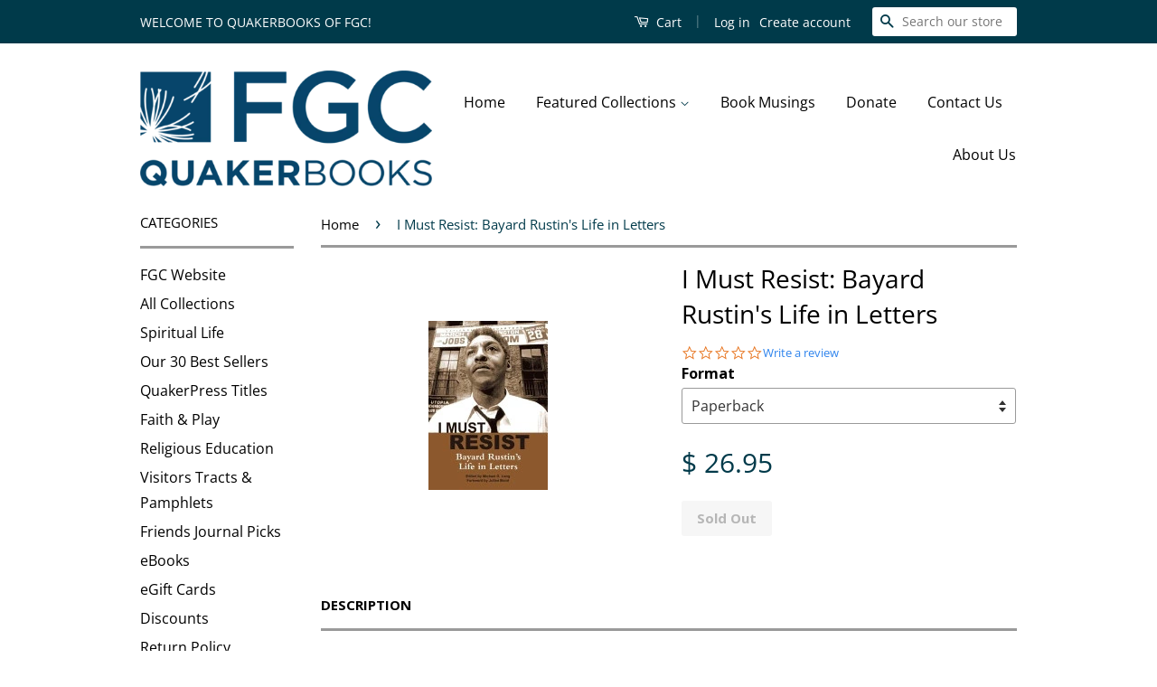

--- FILE ---
content_type: text/html; charset=utf-8
request_url: https://quakerbooks.org/products/i-must-resist-3360?_pos=3&_sid=d66f74251&_ss=r
body_size: 20891
content:
<!doctype html>
<!--[if lt IE 7]><html class="no-js lt-ie9 lt-ie8 lt-ie7" lang="en"> <![endif]-->
<!--[if IE 7]><html class="no-js lt-ie9 lt-ie8" lang="en"> <![endif]-->
<!--[if IE 8]><html class="no-js lt-ie9" lang="en"> <![endif]-->
<!--[if IE 9 ]><html class="ie9 no-js"> <![endif]-->
<!--[if (gt IE 9)|!(IE)]><!--> <html class="no-js"> <!--<![endif]-->
<head>

  <!-- Basic page needs ================================================== -->
  <meta charset="utf-8">
  <meta http-equiv="X-UA-Compatible" content="IE=edge,chrome=1">

  
  <link rel="shortcut icon" href="//quakerbooks.org/cdn/shop/t/7/assets/favicon.png?v=66106530299632658321481818134" type="image/png" />
  

  <!-- Title and description ================================================== -->
  <title>
  I Must Resist: Bayard Rustin&#39;s Life in Letters &ndash; QuakerBooks of FGC
  </title>

  
  <meta name="description" content="I Must Resist: Bayard Rustin&#39;s Life in Letters A collection of over 150 of his letters; his correspondents include the major progressives of his day and touchingly his correspondence with AFSC staff after his arrest. Bayard Rustin&#39;s eloquent, impassioned voice, his ability to chart the path &quot;from protest to politics,&quot; ">
  

  <!-- Social Meta Tags ================================================== -->
  

  <meta property="og:type" content="product">
  <meta property="og:title" content="I Must Resist: Bayard Rustin&#39;s Life in Letters">
  <meta property="og:url" content="https://quakerbooks.org/products/i-must-resist-3360">
  
  <meta property="og:image" content="http://quakerbooks.org/cdn/shop/products/0-87286-578-9_702d8c17-f591-4814-8121-1e73a1d01f74_grande.jpeg?v=1448177033">
  <meta property="og:image:secure_url" content="https://quakerbooks.org/cdn/shop/products/0-87286-578-9_702d8c17-f591-4814-8121-1e73a1d01f74_grande.jpeg?v=1448177033">
  
  <meta property="og:price:amount" content="26.95">
  <meta property="og:price:currency" content="USD">



  <meta property="og:description" content="I Must Resist: Bayard Rustin&#39;s Life in Letters A collection of over 150 of his letters; his correspondents include the major progressives of his day and touchingly his correspondence with AFSC staff after his arrest. Bayard Rustin&#39;s eloquent, impassioned voice, his ability to chart the path &quot;from protest to politics,&quot; ">


<meta property="og:site_name" content="QuakerBooks of FGC">




  <meta name="twitter:card" content="summary">


  <meta name="twitter:site" content="@@fgcquaker">


  <meta name="twitter:title" content="I Must Resist: Bayard Rustin&#39;s Life in Letters">
  <meta name="twitter:description" content="I Must Resist: Bayard Rustin&#39;s Life in Letters
A collection of over 150 of his letters; his correspondents include the major progressives of his day and touchingly his correspondence with AFSC staff a">
  <meta name="twitter:image" content="https://quakerbooks.org/cdn/shop/products/0-87286-578-9_702d8c17-f591-4814-8121-1e73a1d01f74_large.jpeg?v=1448177033">
  <meta name="twitter:image:width" content="480">
  <meta name="twitter:image:height" content="480">



  <!-- Helpers ================================================== -->
  <link rel="canonical" href="https://quakerbooks.org/products/i-must-resist-3360">
  <meta name="viewport" content="width=device-width,initial-scale=1">
  <meta name="theme-color" content="#003a4a">
  
  
   
    	<meta name="robots" content="index,follow">
    
    

  

  <!-- CSS ================================================== -->
  <link href="//quakerbooks.org/cdn/shop/t/7/assets/timber.scss.css?v=124634139911308074601696529427" rel="stylesheet" type="text/css" media="all" />
  <link href="//quakerbooks.org/cdn/shop/t/7/assets/theme.scss.css?v=99831549575724912081696529427" rel="stylesheet" type="text/css" media="all" />

  
  
  
  <link href="//fonts.googleapis.com/css?family=Open+Sans:400,700" rel="stylesheet" type="text/css" media="all" />


  



  <!-- Header hook for plugins ================================================== -->
  <script>window.performance && window.performance.mark && window.performance.mark('shopify.content_for_header.start');</script><meta id="shopify-digital-wallet" name="shopify-digital-wallet" content="/7964175/digital_wallets/dialog">
<meta name="shopify-checkout-api-token" content="5d32b3200d05c98aebac8f587944168e">
<link rel="alternate" type="application/json+oembed" href="https://quakerbooks.org/products/i-must-resist-3360.oembed">
<script async="async" src="/checkouts/internal/preloads.js?locale=en-US"></script>
<script id="apple-pay-shop-capabilities" type="application/json">{"shopId":7964175,"countryCode":"US","currencyCode":"USD","merchantCapabilities":["supports3DS"],"merchantId":"gid:\/\/shopify\/Shop\/7964175","merchantName":"QuakerBooks of FGC","requiredBillingContactFields":["postalAddress","email"],"requiredShippingContactFields":["postalAddress","email"],"shippingType":"shipping","supportedNetworks":["visa","masterCard","discover","elo","jcb"],"total":{"type":"pending","label":"QuakerBooks of FGC","amount":"1.00"},"shopifyPaymentsEnabled":true,"supportsSubscriptions":true}</script>
<script id="shopify-features" type="application/json">{"accessToken":"5d32b3200d05c98aebac8f587944168e","betas":["rich-media-storefront-analytics"],"domain":"quakerbooks.org","predictiveSearch":true,"shopId":7964175,"locale":"en"}</script>
<script>var Shopify = Shopify || {};
Shopify.shop = "quakerbooks-of-fgc.myshopify.com";
Shopify.locale = "en";
Shopify.currency = {"active":"USD","rate":"1.0"};
Shopify.country = "US";
Shopify.theme = {"name":"Staging:  Classic","id":163949191,"schema_name":null,"schema_version":null,"theme_store_id":null,"role":"main"};
Shopify.theme.handle = "null";
Shopify.theme.style = {"id":null,"handle":null};
Shopify.cdnHost = "quakerbooks.org/cdn";
Shopify.routes = Shopify.routes || {};
Shopify.routes.root = "/";</script>
<script type="module">!function(o){(o.Shopify=o.Shopify||{}).modules=!0}(window);</script>
<script>!function(o){function n(){var o=[];function n(){o.push(Array.prototype.slice.apply(arguments))}return n.q=o,n}var t=o.Shopify=o.Shopify||{};t.loadFeatures=n(),t.autoloadFeatures=n()}(window);</script>
<script id="shop-js-analytics" type="application/json">{"pageType":"product"}</script>
<script defer="defer" async type="module" src="//quakerbooks.org/cdn/shopifycloud/shop-js/modules/v2/client.init-shop-cart-sync_C5BV16lS.en.esm.js"></script>
<script defer="defer" async type="module" src="//quakerbooks.org/cdn/shopifycloud/shop-js/modules/v2/chunk.common_CygWptCX.esm.js"></script>
<script type="module">
  await import("//quakerbooks.org/cdn/shopifycloud/shop-js/modules/v2/client.init-shop-cart-sync_C5BV16lS.en.esm.js");
await import("//quakerbooks.org/cdn/shopifycloud/shop-js/modules/v2/chunk.common_CygWptCX.esm.js");

  window.Shopify.SignInWithShop?.initShopCartSync?.({"fedCMEnabled":true,"windoidEnabled":true});

</script>
<script>(function() {
  var isLoaded = false;
  function asyncLoad() {
    if (isLoaded) return;
    isLoaded = true;
    var urls = ["https:\/\/chimpstatic.com\/mcjs-connected\/js\/users\/3e6f6349232aa89553bf477ab\/0486008eb90a5af0d9892cec1.js?shop=quakerbooks-of-fgc.myshopify.com","https:\/\/cdn.recovermycart.com\/scripts\/keepcart\/CartJS.min.js?shop=quakerbooks-of-fgc.myshopify.com\u0026shop=quakerbooks-of-fgc.myshopify.com"];
    for (var i = 0; i < urls.length; i++) {
      var s = document.createElement('script');
      s.type = 'text/javascript';
      s.async = true;
      s.src = urls[i];
      var x = document.getElementsByTagName('script')[0];
      x.parentNode.insertBefore(s, x);
    }
  };
  if(window.attachEvent) {
    window.attachEvent('onload', asyncLoad);
  } else {
    window.addEventListener('load', asyncLoad, false);
  }
})();</script>
<script id="__st">var __st={"a":7964175,"offset":-18000,"reqid":"bc20f2a0-2071-4f8a-8472-6ab4a34c6eb3-1768751851","pageurl":"quakerbooks.org\/products\/i-must-resist-3360?_pos=3\u0026_sid=d66f74251\u0026_ss=r","u":"091c27354050","p":"product","rtyp":"product","rid":3564155847};</script>
<script>window.ShopifyPaypalV4VisibilityTracking = true;</script>
<script id="captcha-bootstrap">!function(){'use strict';const t='contact',e='account',n='new_comment',o=[[t,t],['blogs',n],['comments',n],[t,'customer']],c=[[e,'customer_login'],[e,'guest_login'],[e,'recover_customer_password'],[e,'create_customer']],r=t=>t.map((([t,e])=>`form[action*='/${t}']:not([data-nocaptcha='true']) input[name='form_type'][value='${e}']`)).join(','),a=t=>()=>t?[...document.querySelectorAll(t)].map((t=>t.form)):[];function s(){const t=[...o],e=r(t);return a(e)}const i='password',u='form_key',d=['recaptcha-v3-token','g-recaptcha-response','h-captcha-response',i],f=()=>{try{return window.sessionStorage}catch{return}},m='__shopify_v',_=t=>t.elements[u];function p(t,e,n=!1){try{const o=window.sessionStorage,c=JSON.parse(o.getItem(e)),{data:r}=function(t){const{data:e,action:n}=t;return t[m]||n?{data:e,action:n}:{data:t,action:n}}(c);for(const[e,n]of Object.entries(r))t.elements[e]&&(t.elements[e].value=n);n&&o.removeItem(e)}catch(o){console.error('form repopulation failed',{error:o})}}const l='form_type',E='cptcha';function T(t){t.dataset[E]=!0}const w=window,h=w.document,L='Shopify',v='ce_forms',y='captcha';let A=!1;((t,e)=>{const n=(g='f06e6c50-85a8-45c8-87d0-21a2b65856fe',I='https://cdn.shopify.com/shopifycloud/storefront-forms-hcaptcha/ce_storefront_forms_captcha_hcaptcha.v1.5.2.iife.js',D={infoText:'Protected by hCaptcha',privacyText:'Privacy',termsText:'Terms'},(t,e,n)=>{const o=w[L][v],c=o.bindForm;if(c)return c(t,g,e,D).then(n);var r;o.q.push([[t,g,e,D],n]),r=I,A||(h.body.append(Object.assign(h.createElement('script'),{id:'captcha-provider',async:!0,src:r})),A=!0)});var g,I,D;w[L]=w[L]||{},w[L][v]=w[L][v]||{},w[L][v].q=[],w[L][y]=w[L][y]||{},w[L][y].protect=function(t,e){n(t,void 0,e),T(t)},Object.freeze(w[L][y]),function(t,e,n,w,h,L){const[v,y,A,g]=function(t,e,n){const i=e?o:[],u=t?c:[],d=[...i,...u],f=r(d),m=r(i),_=r(d.filter((([t,e])=>n.includes(e))));return[a(f),a(m),a(_),s()]}(w,h,L),I=t=>{const e=t.target;return e instanceof HTMLFormElement?e:e&&e.form},D=t=>v().includes(t);t.addEventListener('submit',(t=>{const e=I(t);if(!e)return;const n=D(e)&&!e.dataset.hcaptchaBound&&!e.dataset.recaptchaBound,o=_(e),c=g().includes(e)&&(!o||!o.value);(n||c)&&t.preventDefault(),c&&!n&&(function(t){try{if(!f())return;!function(t){const e=f();if(!e)return;const n=_(t);if(!n)return;const o=n.value;o&&e.removeItem(o)}(t);const e=Array.from(Array(32),(()=>Math.random().toString(36)[2])).join('');!function(t,e){_(t)||t.append(Object.assign(document.createElement('input'),{type:'hidden',name:u})),t.elements[u].value=e}(t,e),function(t,e){const n=f();if(!n)return;const o=[...t.querySelectorAll(`input[type='${i}']`)].map((({name:t})=>t)),c=[...d,...o],r={};for(const[a,s]of new FormData(t).entries())c.includes(a)||(r[a]=s);n.setItem(e,JSON.stringify({[m]:1,action:t.action,data:r}))}(t,e)}catch(e){console.error('failed to persist form',e)}}(e),e.submit())}));const S=(t,e)=>{t&&!t.dataset[E]&&(n(t,e.some((e=>e===t))),T(t))};for(const o of['focusin','change'])t.addEventListener(o,(t=>{const e=I(t);D(e)&&S(e,y())}));const B=e.get('form_key'),M=e.get(l),P=B&&M;t.addEventListener('DOMContentLoaded',(()=>{const t=y();if(P)for(const e of t)e.elements[l].value===M&&p(e,B);[...new Set([...A(),...v().filter((t=>'true'===t.dataset.shopifyCaptcha))])].forEach((e=>S(e,t)))}))}(h,new URLSearchParams(w.location.search),n,t,e,['guest_login'])})(!0,!0)}();</script>
<script integrity="sha256-4kQ18oKyAcykRKYeNunJcIwy7WH5gtpwJnB7kiuLZ1E=" data-source-attribution="shopify.loadfeatures" defer="defer" src="//quakerbooks.org/cdn/shopifycloud/storefront/assets/storefront/load_feature-a0a9edcb.js" crossorigin="anonymous"></script>
<script data-source-attribution="shopify.dynamic_checkout.dynamic.init">var Shopify=Shopify||{};Shopify.PaymentButton=Shopify.PaymentButton||{isStorefrontPortableWallets:!0,init:function(){window.Shopify.PaymentButton.init=function(){};var t=document.createElement("script");t.src="https://quakerbooks.org/cdn/shopifycloud/portable-wallets/latest/portable-wallets.en.js",t.type="module",document.head.appendChild(t)}};
</script>
<script data-source-attribution="shopify.dynamic_checkout.buyer_consent">
  function portableWalletsHideBuyerConsent(e){var t=document.getElementById("shopify-buyer-consent"),n=document.getElementById("shopify-subscription-policy-button");t&&n&&(t.classList.add("hidden"),t.setAttribute("aria-hidden","true"),n.removeEventListener("click",e))}function portableWalletsShowBuyerConsent(e){var t=document.getElementById("shopify-buyer-consent"),n=document.getElementById("shopify-subscription-policy-button");t&&n&&(t.classList.remove("hidden"),t.removeAttribute("aria-hidden"),n.addEventListener("click",e))}window.Shopify?.PaymentButton&&(window.Shopify.PaymentButton.hideBuyerConsent=portableWalletsHideBuyerConsent,window.Shopify.PaymentButton.showBuyerConsent=portableWalletsShowBuyerConsent);
</script>
<script data-source-attribution="shopify.dynamic_checkout.cart.bootstrap">document.addEventListener("DOMContentLoaded",(function(){function t(){return document.querySelector("shopify-accelerated-checkout-cart, shopify-accelerated-checkout")}if(t())Shopify.PaymentButton.init();else{new MutationObserver((function(e,n){t()&&(Shopify.PaymentButton.init(),n.disconnect())})).observe(document.body,{childList:!0,subtree:!0})}}));
</script>
<link id="shopify-accelerated-checkout-styles" rel="stylesheet" media="screen" href="https://quakerbooks.org/cdn/shopifycloud/portable-wallets/latest/accelerated-checkout-backwards-compat.css" crossorigin="anonymous">
<style id="shopify-accelerated-checkout-cart">
        #shopify-buyer-consent {
  margin-top: 1em;
  display: inline-block;
  width: 100%;
}

#shopify-buyer-consent.hidden {
  display: none;
}

#shopify-subscription-policy-button {
  background: none;
  border: none;
  padding: 0;
  text-decoration: underline;
  font-size: inherit;
  cursor: pointer;
}

#shopify-subscription-policy-button::before {
  box-shadow: none;
}

      </style>

<script>window.performance && window.performance.mark && window.performance.mark('shopify.content_for_header.end');</script>

  

<!--[if lt IE 9]>
<script src="//cdnjs.cloudflare.com/ajax/libs/html5shiv/3.7.2/html5shiv.min.js" type="text/javascript"></script>
<script src="//quakerbooks.org/cdn/shop/t/7/assets/respond.min.js?v=52248677837542619231481818136" type="text/javascript"></script>
<link href="//quakerbooks.org/cdn/shop/t/7/assets/respond-proxy.html" id="respond-proxy" rel="respond-proxy" />
<link href="//quakerbooks.org/search?q=c8d66d96c60d1a87472d4f98cd988340" id="respond-redirect" rel="respond-redirect" />
<script src="//quakerbooks.org/search?q=c8d66d96c60d1a87472d4f98cd988340" type="text/javascript"></script>
<![endif]-->



  <script src="//ajax.googleapis.com/ajax/libs/jquery/1.11.0/jquery.min.js" type="text/javascript"></script>
  <script src="//quakerbooks.org/cdn/shop/t/7/assets/modernizr.min.js?v=26620055551102246001481818135" type="text/javascript"></script>

  
  

  <!-- Yotpo =========================== -->
  <script type="text/javascript">
(function e(){var e=document.createElement("script");e.type="text/javascript",e.async=true,e.src="//staticw2.yotpo.com/YqyeZHwqxEzrmgRdZTQxoa0eS8paYvWjvhK0g7FE/widget.js";var t=document.getElementsByTagName("script")[0];t.parentNode.insertBefore(e,t)})();
</script>
 <!-- Search Console ======= -->
  
  
  <!-- begin minord -->

    <!--not logged in-->
    <script>var minord_amt=1;</script>

<!-- end minord -->
  
  
  
  
<meta name="google-site-verification" content="k5JnFmN_QrvY5y7M5aKOTRCXyU1VG0l1y-_uU38c2iY" />
<link href="https://monorail-edge.shopifysvc.com" rel="dns-prefetch">
<script>(function(){if ("sendBeacon" in navigator && "performance" in window) {try {var session_token_from_headers = performance.getEntriesByType('navigation')[0].serverTiming.find(x => x.name == '_s').description;} catch {var session_token_from_headers = undefined;}var session_cookie_matches = document.cookie.match(/_shopify_s=([^;]*)/);var session_token_from_cookie = session_cookie_matches && session_cookie_matches.length === 2 ? session_cookie_matches[1] : "";var session_token = session_token_from_headers || session_token_from_cookie || "";function handle_abandonment_event(e) {var entries = performance.getEntries().filter(function(entry) {return /monorail-edge.shopifysvc.com/.test(entry.name);});if (!window.abandonment_tracked && entries.length === 0) {window.abandonment_tracked = true;var currentMs = Date.now();var navigation_start = performance.timing.navigationStart;var payload = {shop_id: 7964175,url: window.location.href,navigation_start,duration: currentMs - navigation_start,session_token,page_type: "product"};window.navigator.sendBeacon("https://monorail-edge.shopifysvc.com/v1/produce", JSON.stringify({schema_id: "online_store_buyer_site_abandonment/1.1",payload: payload,metadata: {event_created_at_ms: currentMs,event_sent_at_ms: currentMs}}));}}window.addEventListener('pagehide', handle_abandonment_event);}}());</script>
<script id="web-pixels-manager-setup">(function e(e,d,r,n,o){if(void 0===o&&(o={}),!Boolean(null===(a=null===(i=window.Shopify)||void 0===i?void 0:i.analytics)||void 0===a?void 0:a.replayQueue)){var i,a;window.Shopify=window.Shopify||{};var t=window.Shopify;t.analytics=t.analytics||{};var s=t.analytics;s.replayQueue=[],s.publish=function(e,d,r){return s.replayQueue.push([e,d,r]),!0};try{self.performance.mark("wpm:start")}catch(e){}var l=function(){var e={modern:/Edge?\/(1{2}[4-9]|1[2-9]\d|[2-9]\d{2}|\d{4,})\.\d+(\.\d+|)|Firefox\/(1{2}[4-9]|1[2-9]\d|[2-9]\d{2}|\d{4,})\.\d+(\.\d+|)|Chrom(ium|e)\/(9{2}|\d{3,})\.\d+(\.\d+|)|(Maci|X1{2}).+ Version\/(15\.\d+|(1[6-9]|[2-9]\d|\d{3,})\.\d+)([,.]\d+|)( \(\w+\)|)( Mobile\/\w+|) Safari\/|Chrome.+OPR\/(9{2}|\d{3,})\.\d+\.\d+|(CPU[ +]OS|iPhone[ +]OS|CPU[ +]iPhone|CPU IPhone OS|CPU iPad OS)[ +]+(15[._]\d+|(1[6-9]|[2-9]\d|\d{3,})[._]\d+)([._]\d+|)|Android:?[ /-](13[3-9]|1[4-9]\d|[2-9]\d{2}|\d{4,})(\.\d+|)(\.\d+|)|Android.+Firefox\/(13[5-9]|1[4-9]\d|[2-9]\d{2}|\d{4,})\.\d+(\.\d+|)|Android.+Chrom(ium|e)\/(13[3-9]|1[4-9]\d|[2-9]\d{2}|\d{4,})\.\d+(\.\d+|)|SamsungBrowser\/([2-9]\d|\d{3,})\.\d+/,legacy:/Edge?\/(1[6-9]|[2-9]\d|\d{3,})\.\d+(\.\d+|)|Firefox\/(5[4-9]|[6-9]\d|\d{3,})\.\d+(\.\d+|)|Chrom(ium|e)\/(5[1-9]|[6-9]\d|\d{3,})\.\d+(\.\d+|)([\d.]+$|.*Safari\/(?![\d.]+ Edge\/[\d.]+$))|(Maci|X1{2}).+ Version\/(10\.\d+|(1[1-9]|[2-9]\d|\d{3,})\.\d+)([,.]\d+|)( \(\w+\)|)( Mobile\/\w+|) Safari\/|Chrome.+OPR\/(3[89]|[4-9]\d|\d{3,})\.\d+\.\d+|(CPU[ +]OS|iPhone[ +]OS|CPU[ +]iPhone|CPU IPhone OS|CPU iPad OS)[ +]+(10[._]\d+|(1[1-9]|[2-9]\d|\d{3,})[._]\d+)([._]\d+|)|Android:?[ /-](13[3-9]|1[4-9]\d|[2-9]\d{2}|\d{4,})(\.\d+|)(\.\d+|)|Mobile Safari.+OPR\/([89]\d|\d{3,})\.\d+\.\d+|Android.+Firefox\/(13[5-9]|1[4-9]\d|[2-9]\d{2}|\d{4,})\.\d+(\.\d+|)|Android.+Chrom(ium|e)\/(13[3-9]|1[4-9]\d|[2-9]\d{2}|\d{4,})\.\d+(\.\d+|)|Android.+(UC? ?Browser|UCWEB|U3)[ /]?(15\.([5-9]|\d{2,})|(1[6-9]|[2-9]\d|\d{3,})\.\d+)\.\d+|SamsungBrowser\/(5\.\d+|([6-9]|\d{2,})\.\d+)|Android.+MQ{2}Browser\/(14(\.(9|\d{2,})|)|(1[5-9]|[2-9]\d|\d{3,})(\.\d+|))(\.\d+|)|K[Aa][Ii]OS\/(3\.\d+|([4-9]|\d{2,})\.\d+)(\.\d+|)/},d=e.modern,r=e.legacy,n=navigator.userAgent;return n.match(d)?"modern":n.match(r)?"legacy":"unknown"}(),u="modern"===l?"modern":"legacy",c=(null!=n?n:{modern:"",legacy:""})[u],f=function(e){return[e.baseUrl,"/wpm","/b",e.hashVersion,"modern"===e.buildTarget?"m":"l",".js"].join("")}({baseUrl:d,hashVersion:r,buildTarget:u}),m=function(e){var d=e.version,r=e.bundleTarget,n=e.surface,o=e.pageUrl,i=e.monorailEndpoint;return{emit:function(e){var a=e.status,t=e.errorMsg,s=(new Date).getTime(),l=JSON.stringify({metadata:{event_sent_at_ms:s},events:[{schema_id:"web_pixels_manager_load/3.1",payload:{version:d,bundle_target:r,page_url:o,status:a,surface:n,error_msg:t},metadata:{event_created_at_ms:s}}]});if(!i)return console&&console.warn&&console.warn("[Web Pixels Manager] No Monorail endpoint provided, skipping logging."),!1;try{return self.navigator.sendBeacon.bind(self.navigator)(i,l)}catch(e){}var u=new XMLHttpRequest;try{return u.open("POST",i,!0),u.setRequestHeader("Content-Type","text/plain"),u.send(l),!0}catch(e){return console&&console.warn&&console.warn("[Web Pixels Manager] Got an unhandled error while logging to Monorail."),!1}}}}({version:r,bundleTarget:l,surface:e.surface,pageUrl:self.location.href,monorailEndpoint:e.monorailEndpoint});try{o.browserTarget=l,function(e){var d=e.src,r=e.async,n=void 0===r||r,o=e.onload,i=e.onerror,a=e.sri,t=e.scriptDataAttributes,s=void 0===t?{}:t,l=document.createElement("script"),u=document.querySelector("head"),c=document.querySelector("body");if(l.async=n,l.src=d,a&&(l.integrity=a,l.crossOrigin="anonymous"),s)for(var f in s)if(Object.prototype.hasOwnProperty.call(s,f))try{l.dataset[f]=s[f]}catch(e){}if(o&&l.addEventListener("load",o),i&&l.addEventListener("error",i),u)u.appendChild(l);else{if(!c)throw new Error("Did not find a head or body element to append the script");c.appendChild(l)}}({src:f,async:!0,onload:function(){if(!function(){var e,d;return Boolean(null===(d=null===(e=window.Shopify)||void 0===e?void 0:e.analytics)||void 0===d?void 0:d.initialized)}()){var d=window.webPixelsManager.init(e)||void 0;if(d){var r=window.Shopify.analytics;r.replayQueue.forEach((function(e){var r=e[0],n=e[1],o=e[2];d.publishCustomEvent(r,n,o)})),r.replayQueue=[],r.publish=d.publishCustomEvent,r.visitor=d.visitor,r.initialized=!0}}},onerror:function(){return m.emit({status:"failed",errorMsg:"".concat(f," has failed to load")})},sri:function(e){var d=/^sha384-[A-Za-z0-9+/=]+$/;return"string"==typeof e&&d.test(e)}(c)?c:"",scriptDataAttributes:o}),m.emit({status:"loading"})}catch(e){m.emit({status:"failed",errorMsg:(null==e?void 0:e.message)||"Unknown error"})}}})({shopId: 7964175,storefrontBaseUrl: "https://quakerbooks.org",extensionsBaseUrl: "https://extensions.shopifycdn.com/cdn/shopifycloud/web-pixels-manager",monorailEndpoint: "https://monorail-edge.shopifysvc.com/unstable/produce_batch",surface: "storefront-renderer",enabledBetaFlags: ["2dca8a86"],webPixelsConfigList: [{"id":"101351590","eventPayloadVersion":"v1","runtimeContext":"LAX","scriptVersion":"1","type":"CUSTOM","privacyPurposes":["ANALYTICS"],"name":"Google Analytics tag (migrated)"},{"id":"shopify-app-pixel","configuration":"{}","eventPayloadVersion":"v1","runtimeContext":"STRICT","scriptVersion":"0450","apiClientId":"shopify-pixel","type":"APP","privacyPurposes":["ANALYTICS","MARKETING"]},{"id":"shopify-custom-pixel","eventPayloadVersion":"v1","runtimeContext":"LAX","scriptVersion":"0450","apiClientId":"shopify-pixel","type":"CUSTOM","privacyPurposes":["ANALYTICS","MARKETING"]}],isMerchantRequest: false,initData: {"shop":{"name":"QuakerBooks of FGC","paymentSettings":{"currencyCode":"USD"},"myshopifyDomain":"quakerbooks-of-fgc.myshopify.com","countryCode":"US","storefrontUrl":"https:\/\/quakerbooks.org"},"customer":null,"cart":null,"checkout":null,"productVariants":[{"price":{"amount":26.95,"currencyCode":"USD"},"product":{"title":"I Must Resist: Bayard Rustin's Life in Letters","vendor":"Quakerbooks of FGC","id":"3564155847","untranslatedTitle":"I Must Resist: Bayard Rustin's Life in Letters","url":"\/products\/i-must-resist-3360","type":"paperback"},"id":"10593795207","image":{"src":"\/\/quakerbooks.org\/cdn\/shop\/products\/0-87286-578-9_702d8c17-f591-4814-8121-1e73a1d01f74.jpeg?v=1448177033"},"sku":"9780872865785","title":"Paperback","untranslatedTitle":"Paperback"}],"purchasingCompany":null},},"https://quakerbooks.org/cdn","fcfee988w5aeb613cpc8e4bc33m6693e112",{"modern":"","legacy":""},{"shopId":"7964175","storefrontBaseUrl":"https:\/\/quakerbooks.org","extensionBaseUrl":"https:\/\/extensions.shopifycdn.com\/cdn\/shopifycloud\/web-pixels-manager","surface":"storefront-renderer","enabledBetaFlags":"[\"2dca8a86\"]","isMerchantRequest":"false","hashVersion":"fcfee988w5aeb613cpc8e4bc33m6693e112","publish":"custom","events":"[[\"page_viewed\",{}],[\"product_viewed\",{\"productVariant\":{\"price\":{\"amount\":26.95,\"currencyCode\":\"USD\"},\"product\":{\"title\":\"I Must Resist: Bayard Rustin's Life in Letters\",\"vendor\":\"Quakerbooks of FGC\",\"id\":\"3564155847\",\"untranslatedTitle\":\"I Must Resist: Bayard Rustin's Life in Letters\",\"url\":\"\/products\/i-must-resist-3360\",\"type\":\"paperback\"},\"id\":\"10593795207\",\"image\":{\"src\":\"\/\/quakerbooks.org\/cdn\/shop\/products\/0-87286-578-9_702d8c17-f591-4814-8121-1e73a1d01f74.jpeg?v=1448177033\"},\"sku\":\"9780872865785\",\"title\":\"Paperback\",\"untranslatedTitle\":\"Paperback\"}}]]"});</script><script>
  window.ShopifyAnalytics = window.ShopifyAnalytics || {};
  window.ShopifyAnalytics.meta = window.ShopifyAnalytics.meta || {};
  window.ShopifyAnalytics.meta.currency = 'USD';
  var meta = {"product":{"id":3564155847,"gid":"gid:\/\/shopify\/Product\/3564155847","vendor":"Quakerbooks of FGC","type":"paperback","handle":"i-must-resist-3360","variants":[{"id":10593795207,"price":2695,"name":"I Must Resist: Bayard Rustin's Life in Letters - Paperback","public_title":"Paperback","sku":"9780872865785"}],"remote":false},"page":{"pageType":"product","resourceType":"product","resourceId":3564155847,"requestId":"bc20f2a0-2071-4f8a-8472-6ab4a34c6eb3-1768751851"}};
  for (var attr in meta) {
    window.ShopifyAnalytics.meta[attr] = meta[attr];
  }
</script>
<script class="analytics">
  (function () {
    var customDocumentWrite = function(content) {
      var jquery = null;

      if (window.jQuery) {
        jquery = window.jQuery;
      } else if (window.Checkout && window.Checkout.$) {
        jquery = window.Checkout.$;
      }

      if (jquery) {
        jquery('body').append(content);
      }
    };

    var hasLoggedConversion = function(token) {
      if (token) {
        return document.cookie.indexOf('loggedConversion=' + token) !== -1;
      }
      return false;
    }

    var setCookieIfConversion = function(token) {
      if (token) {
        var twoMonthsFromNow = new Date(Date.now());
        twoMonthsFromNow.setMonth(twoMonthsFromNow.getMonth() + 2);

        document.cookie = 'loggedConversion=' + token + '; expires=' + twoMonthsFromNow;
      }
    }

    var trekkie = window.ShopifyAnalytics.lib = window.trekkie = window.trekkie || [];
    if (trekkie.integrations) {
      return;
    }
    trekkie.methods = [
      'identify',
      'page',
      'ready',
      'track',
      'trackForm',
      'trackLink'
    ];
    trekkie.factory = function(method) {
      return function() {
        var args = Array.prototype.slice.call(arguments);
        args.unshift(method);
        trekkie.push(args);
        return trekkie;
      };
    };
    for (var i = 0; i < trekkie.methods.length; i++) {
      var key = trekkie.methods[i];
      trekkie[key] = trekkie.factory(key);
    }
    trekkie.load = function(config) {
      trekkie.config = config || {};
      trekkie.config.initialDocumentCookie = document.cookie;
      var first = document.getElementsByTagName('script')[0];
      var script = document.createElement('script');
      script.type = 'text/javascript';
      script.onerror = function(e) {
        var scriptFallback = document.createElement('script');
        scriptFallback.type = 'text/javascript';
        scriptFallback.onerror = function(error) {
                var Monorail = {
      produce: function produce(monorailDomain, schemaId, payload) {
        var currentMs = new Date().getTime();
        var event = {
          schema_id: schemaId,
          payload: payload,
          metadata: {
            event_created_at_ms: currentMs,
            event_sent_at_ms: currentMs
          }
        };
        return Monorail.sendRequest("https://" + monorailDomain + "/v1/produce", JSON.stringify(event));
      },
      sendRequest: function sendRequest(endpointUrl, payload) {
        // Try the sendBeacon API
        if (window && window.navigator && typeof window.navigator.sendBeacon === 'function' && typeof window.Blob === 'function' && !Monorail.isIos12()) {
          var blobData = new window.Blob([payload], {
            type: 'text/plain'
          });

          if (window.navigator.sendBeacon(endpointUrl, blobData)) {
            return true;
          } // sendBeacon was not successful

        } // XHR beacon

        var xhr = new XMLHttpRequest();

        try {
          xhr.open('POST', endpointUrl);
          xhr.setRequestHeader('Content-Type', 'text/plain');
          xhr.send(payload);
        } catch (e) {
          console.log(e);
        }

        return false;
      },
      isIos12: function isIos12() {
        return window.navigator.userAgent.lastIndexOf('iPhone; CPU iPhone OS 12_') !== -1 || window.navigator.userAgent.lastIndexOf('iPad; CPU OS 12_') !== -1;
      }
    };
    Monorail.produce('monorail-edge.shopifysvc.com',
      'trekkie_storefront_load_errors/1.1',
      {shop_id: 7964175,
      theme_id: 163949191,
      app_name: "storefront",
      context_url: window.location.href,
      source_url: "//quakerbooks.org/cdn/s/trekkie.storefront.cd680fe47e6c39ca5d5df5f0a32d569bc48c0f27.min.js"});

        };
        scriptFallback.async = true;
        scriptFallback.src = '//quakerbooks.org/cdn/s/trekkie.storefront.cd680fe47e6c39ca5d5df5f0a32d569bc48c0f27.min.js';
        first.parentNode.insertBefore(scriptFallback, first);
      };
      script.async = true;
      script.src = '//quakerbooks.org/cdn/s/trekkie.storefront.cd680fe47e6c39ca5d5df5f0a32d569bc48c0f27.min.js';
      first.parentNode.insertBefore(script, first);
    };
    trekkie.load(
      {"Trekkie":{"appName":"storefront","development":false,"defaultAttributes":{"shopId":7964175,"isMerchantRequest":null,"themeId":163949191,"themeCityHash":"2385898935946100771","contentLanguage":"en","currency":"USD","eventMetadataId":"9e1e2779-358b-484c-be27-bfc20fcd5aba"},"isServerSideCookieWritingEnabled":true,"monorailRegion":"shop_domain","enabledBetaFlags":["65f19447"]},"Session Attribution":{},"S2S":{"facebookCapiEnabled":false,"source":"trekkie-storefront-renderer","apiClientId":580111}}
    );

    var loaded = false;
    trekkie.ready(function() {
      if (loaded) return;
      loaded = true;

      window.ShopifyAnalytics.lib = window.trekkie;

      var originalDocumentWrite = document.write;
      document.write = customDocumentWrite;
      try { window.ShopifyAnalytics.merchantGoogleAnalytics.call(this); } catch(error) {};
      document.write = originalDocumentWrite;

      window.ShopifyAnalytics.lib.page(null,{"pageType":"product","resourceType":"product","resourceId":3564155847,"requestId":"bc20f2a0-2071-4f8a-8472-6ab4a34c6eb3-1768751851","shopifyEmitted":true});

      var match = window.location.pathname.match(/checkouts\/(.+)\/(thank_you|post_purchase)/)
      var token = match? match[1]: undefined;
      if (!hasLoggedConversion(token)) {
        setCookieIfConversion(token);
        window.ShopifyAnalytics.lib.track("Viewed Product",{"currency":"USD","variantId":10593795207,"productId":3564155847,"productGid":"gid:\/\/shopify\/Product\/3564155847","name":"I Must Resist: Bayard Rustin's Life in Letters - Paperback","price":"26.95","sku":"9780872865785","brand":"Quakerbooks of FGC","variant":"Paperback","category":"paperback","nonInteraction":true,"remote":false},undefined,undefined,{"shopifyEmitted":true});
      window.ShopifyAnalytics.lib.track("monorail:\/\/trekkie_storefront_viewed_product\/1.1",{"currency":"USD","variantId":10593795207,"productId":3564155847,"productGid":"gid:\/\/shopify\/Product\/3564155847","name":"I Must Resist: Bayard Rustin's Life in Letters - Paperback","price":"26.95","sku":"9780872865785","brand":"Quakerbooks of FGC","variant":"Paperback","category":"paperback","nonInteraction":true,"remote":false,"referer":"https:\/\/quakerbooks.org\/products\/i-must-resist-3360?_pos=3\u0026_sid=d66f74251\u0026_ss=r"});
      }
    });


        var eventsListenerScript = document.createElement('script');
        eventsListenerScript.async = true;
        eventsListenerScript.src = "//quakerbooks.org/cdn/shopifycloud/storefront/assets/shop_events_listener-3da45d37.js";
        document.getElementsByTagName('head')[0].appendChild(eventsListenerScript);

})();</script>
  <script>
  if (!window.ga || (window.ga && typeof window.ga !== 'function')) {
    window.ga = function ga() {
      (window.ga.q = window.ga.q || []).push(arguments);
      if (window.Shopify && window.Shopify.analytics && typeof window.Shopify.analytics.publish === 'function') {
        window.Shopify.analytics.publish("ga_stub_called", {}, {sendTo: "google_osp_migration"});
      }
      console.error("Shopify's Google Analytics stub called with:", Array.from(arguments), "\nSee https://help.shopify.com/manual/promoting-marketing/pixels/pixel-migration#google for more information.");
    };
    if (window.Shopify && window.Shopify.analytics && typeof window.Shopify.analytics.publish === 'function') {
      window.Shopify.analytics.publish("ga_stub_initialized", {}, {sendTo: "google_osp_migration"});
    }
  }
</script>
<script
  defer
  src="https://quakerbooks.org/cdn/shopifycloud/perf-kit/shopify-perf-kit-3.0.4.min.js"
  data-application="storefront-renderer"
  data-shop-id="7964175"
  data-render-region="gcp-us-central1"
  data-page-type="product"
  data-theme-instance-id="163949191"
  data-theme-name=""
  data-theme-version=""
  data-monorail-region="shop_domain"
  data-resource-timing-sampling-rate="10"
  data-shs="true"
  data-shs-beacon="true"
  data-shs-export-with-fetch="true"
  data-shs-logs-sample-rate="1"
  data-shs-beacon-endpoint="https://quakerbooks.org/api/collect"
></script>
</head>

<body id="i-must-resist-bayard-rustin-39-s-life-in-letters" class="template-product" >

  <div class="header-bar">
  <div class="wrapper medium-down--hide">
    <div class="large--display-table">
      <div class="header-bar__left large--display-table-cell">
        
          <div class="header-bar__module header-bar__message">
            WELCOME TO QUAKERBOOKS OF FGC!
          </div>
        
      </div>

      <div class="header-bar__right large--display-table-cell">
        <div class="header-bar__module">
          <a href="/cart" class="cart-toggle">
            <span class="icon icon-cart header-bar__cart-icon" aria-hidden="true"></span>
            Cart
            <span class="cart-count header-bar__cart-count hidden-count">0</span>
          </a>
        </div>

        
          <span class="header-bar__sep" aria-hidden="true">|</span>
          <ul class="header-bar__module header-bar__module--list">
            
              <li>
                <a href="/account/login" id="customer_login_link">Log in</a>
              </li>
              <li>
                <a href="/account/register" id="customer_register_link">Create account</a>
              </li>
            
          </ul>
        
        
        
          <div class="header-bar__module header-bar__search">
            


  <form action="/search" method="get" class="header-bar__search-form clearfix" role="search">
    
     
    <input type="search" name="q" value="" aria-label="Search our store" placeholder="Search our store" class="header-bar__search-input">
    <button type="submit" class="btn icon-fallback-text header-bar__search-submit">
      <span class="icon icon-search" aria-hidden="true"></span>
      <span class="fallback-text">Search</span>
    </button>
  </form>


          </div>
      

      </div>
    </div>
  </div>
  <div class="wrapper large--hide">
    <button type="button" class="mobile-nav-trigger" id="MobileNavTrigger">
      <span class="icon icon-hamburger" aria-hidden="true"></span>
      Menu
    </button>
    <a href="/cart" class="cart-toggle mobile-cart-toggle">
      <span class="icon icon-cart header-bar__cart-icon" aria-hidden="true"></span>
      Cart <span class="cart-count hidden-count">0</span>
    </a>
  </div>
  <ul id="MobileNav" class="mobile-nav large--hide">
  
  
  
  <li class="mobile-nav__link" aria-haspopup="true">
    
      <a href="/" class="mobile-nav">
        Home
      </a>
    
   
  </li>
  
  
  <li class="mobile-nav__link" aria-haspopup="true">
    
      <a href="#" class="mobile-nav__sublist-trigger">
        Featured Collections
        <span class="icon-fallback-text mobile-nav__sublist-expand">
  <span class="icon icon-plus" aria-hidden="true"></span>
  <span class="fallback-text">+</span>
</span>
<span class="icon-fallback-text mobile-nav__sublist-contract">
  <span class="icon icon-minus" aria-hidden="true"></span>
  <span class="fallback-text">-</span>
</span>
       
      </a>
      <ul class="mobile-nav__sublist">  
        
          <li class="mobile-nav__sublist-link">
            <a href="/collections/the-meetinghouse-bookshelf">The Meetinghouse Bookshelf</a>
          </li>
        
          <li class="mobile-nav__sublist-link">
            <a href="/collections/antiracism">Anti-Racism</a>
          </li>
        
          <li class="mobile-nav__sublist-link">
            <a href="/collections/spirit-led-healing">Spirit-Led Healing</a>
          </li>
        
          <li class="mobile-nav__sublist-link">
            <a href="/collections/new-arrivals">Recent Arrivals</a>
          </li>
        
          <li class="mobile-nav__sublist-link">
            <a href="/collections/our-20-best-sellers">Our 25 Best Sellers</a>
          </li>
        
          <li class="mobile-nav__sublist-link">
            <a href="/collections/art-poetry-and-prayer">Art, Poetry, and Prayer</a>
          </li>
        
          <li class="mobile-nav__sublist-link">
            <a href="/collections/books-in-spanish">Books in Spanish</a>
          </li>
        
          <li class="mobile-nav__sublist-link">
            <a href="/collections/childrens-books-on-race">Children's Books on Black America</a>
          </li>
        
          <li class="mobile-nav__sublist-link">
            <a href="/collections/clerking-and-recording">Clerking, Recording, & Business Meeting</a>
          </li>
        
          <li class="mobile-nav__sublist-link">
            <a href="/collections/connecting-with-new-friends">Connecting with New Friends</a>
          </li>
        
          <li class="mobile-nav__sublist-link">
            <a href="/collections/earthcare-and-transformation">Earthcare and Transformation</a>
          </li>
        
          <li class="mobile-nav__sublist-link">
            <a href="/collections/books-on-eldership">Eldership</a>
          </li>
        
          <li class="mobile-nav__sublist-link">
            <a href="/collections/for-children-on-god-prayer-and-the-bible">For Children: On God, Prayer, and the Bible</a>
          </li>
        
          <li class="mobile-nav__sublist-link">
            <a href="/collections/friends-money-business">Friends, Money, & Business</a>
          </li>
        
          <li class="mobile-nav__sublist-link">
            <a href="/collections/support-in-grieving">Grieving</a>
          </li>
        
          <li class="mobile-nav__sublist-link">
            <a href="/collections/history-society">History & Society</a>
          </li>
        
          <li class="mobile-nav__sublist-link">
            <a href="/collections/incarceration">Incarceration</a>
          </li>
        
          <li class="mobile-nav__sublist-link">
            <a href="https://quakerbooks.org/collections/one-and-done-sale-books">one and done</a>
          </li>
        
          <li class="mobile-nav__sublist-link">
            <a href="/collections/parenting">Parenting</a>
          </li>
        
          <li class="mobile-nav__sublist-link">
            <a href="/collections/understanding-other-faiths">Understanding Other Faiths</a>
          </li>
        
          <li class="mobile-nav__sublist-link">
            <a href="/collections/universalism-nontheism">Universalism & Nontheism</a>
          </li>
        
      </ul>
    
   
  </li>
  
  
  <li class="mobile-nav__link" aria-haspopup="true">
    
      <a href="/blogs/news" class="mobile-nav">
        Book Musings
      </a>
    
   
  </li>
  
  
  <li class="mobile-nav__link" aria-haspopup="true">
    
      <a href="https://quakerbooks.org/pages/donate" class="mobile-nav">
        Donate
      </a>
    
   
  </li>
  
  
  <li class="mobile-nav__link" aria-haspopup="true">
    
      <a href="/pages/contact-us" class="mobile-nav">
        Contact Us
      </a>
    
   
  </li>
  
  
  <li class="mobile-nav__link" aria-haspopup="true">
    
      <a href="/pages/about-us-1" class="mobile-nav">
        About Us
      </a>
    
   
  </li>
  
  
    
      
      
      
      
      
        <li class="mobile-nav__link" aria-haspopup="true">
  <a href="#" class="mobile-nav__sublist-trigger">
    Categories
    <span class="icon-fallback-text mobile-nav__sublist-expand">
  <span class="icon icon-plus" aria-hidden="true"></span>
  <span class="fallback-text">+</span>
</span>
<span class="icon-fallback-text mobile-nav__sublist-contract">
  <span class="icon icon-minus" aria-hidden="true"></span>
  <span class="fallback-text">-</span>
</span>
  </a>
  <ul class="mobile-nav__sublist">
  
    
      
      
        <li class="mobile-nav__sublist-link">
          <a href="https://www.fgcquaker.org/">FGC Website</a>
        </li>
      
    
  
    
      
      
        <li class="mobile-nav__sublist-link">
          <a href="/collections">All Collections</a>
        </li>
      
    
  
    
      
      
        <li class="mobile-nav__sublist-link">
          <a href="/collections/the-gift-of-spiritual-deepening">Spiritual Life</a>
        </li>
      
    
  
    
      
      
        <li class="mobile-nav__sublist-link">
          <a href="https://quakerbooks.org/collections/our-20-best-sellers">Our 30 Best Sellers</a>
        </li>
      
    
  
    
      
      
        <li class="mobile-nav__sublist-link">
          <a href="/collections/quakerpress">QuakerPress Titles</a>
        </li>
      
    
  
    
      
      
        <li class="mobile-nav__sublist-link">
          <a href="/collections/faith-and-play">Faith & Play</a>
        </li>
      
    
  
    
      
      
        <li class="mobile-nav__sublist-link">
          <a href="/collections/religious-education">Religious Education</a>
        </li>
      
    
  
    
      
      
        <li class="mobile-nav__sublist-link">
          <a href="/collections/visitor-tracts-and-pamphlets">Visitors Tracts & Pamphlets</a>
        </li>
      
    
  
    
      
      
        <li class="mobile-nav__sublist-link">
          <a href="https://quakerbooks.org/blogs/news/friends-journals-book-picks?_ga=1.32830203.419989934.1466803340">Friends Journal Picks</a>
        </li>
      
    
  
    
      
      
        <li class="mobile-nav__sublist-link">
          <a href="/collections/ebook-1">eBooks</a>
        </li>
      
    
  
    
      
      
        <li class="mobile-nav__sublist-link">
          <a href="https://quakerbooks.org/products/gift-card?_pos=1&_sid=54b3fd375&_ss=r">eGift Cards</a>
        </li>
      
    
  
    
      
      
        <li class="mobile-nav__sublist-link">
          <a href="/collections/sale-books">Discounts</a>
        </li>
      
    
  
    
      
      
        <li class="mobile-nav__sublist-link">
          <a href="https://quakerbooks.org/pages/returns">Return Policy</a>
        </li>
      
    
  
    
      
      
        <li class="mobile-nav__sublist-link">
          <a href="https://bookshop.org/shop/QuakerBooks-of-FGC">Bookshop.org</a>
        </li>
      
    
  
    
      
      
        <li class="mobile-nav__sublist-link">
          <a href="https://www.fgcquaker.org/fgcprograms/quakerpress-publishing/">Publishing with FGC</a>
        </li>
      
    
  
    
      
      
        <li class="mobile-nav__sublist-link">
          <a href="https://quakerbooks.org/pages/copy-of-consignments-2026">Consignments - UPDATE</a>
        </li>
      
    
  
  </ul>
</li>


      
    
      
      
      
      
      
        <li class="mobile-nav__link" aria-haspopup="true">
  <a href="#" class="mobile-nav__sublist-trigger">
    Shop By Subject
    <span class="icon-fallback-text mobile-nav__sublist-expand">
  <span class="icon icon-plus" aria-hidden="true"></span>
  <span class="fallback-text">+</span>
</span>
<span class="icon-fallback-text mobile-nav__sublist-contract">
  <span class="icon icon-minus" aria-hidden="true"></span>
  <span class="fallback-text">-</span>
</span>
  </a>
  <ul class="mobile-nav__sublist">
  
    
      
      
        <li class="mobile-nav__sublist-link">
          <a href="https://quakerbooks.org/collections/quaker-faith-and-practice">Books of Faith & Practice</a>
        </li>
      
    
  
    
      
      
        <li class="mobile-nav__sublist-link">
          <a href="https://quakerbooks.org/collections/early-friends">Early Friends</a>
        </li>
      
    
  
    
      
      
        <li class="mobile-nav__sublist-link">
          <a href="https://quakerbooks.org/collections/bibles">Bible Study</a>
        </li>
      
    
  
    
      
      
        <li class="mobile-nav__sublist-link">
          <a href="https://quakerbooks.org/collections/history-society"> History</a>
        </li>
      
    
  
    
      
      
        <li class="mobile-nav__sublist-link">
          <a href="https://quakerbooks.org/collections/antiracism">Anti-racism</a>
        </li>
      
    
  
    
      
      
        <li class="mobile-nav__sublist-link">
          <a href="https://quakerbooks.org/collections/books-for-youth-and-young-adults">Youth and Young Adult</a>
        </li>
      
    
  
    
      
      
        <li class="mobile-nav__sublist-link">
          <a href="https://quakerbooks.org/collections/earthcare-and-environmentalism">Earthcare</a>
        </li>
      
    
  
    
      
      
        <li class="mobile-nav__sublist-link">
          <a href="/collections/friendly-fiction">Friend-ly Fiction</a>
        </li>
      
    
  
  </ul>
</li>


      
    
      
      
      
      
      
    
      
      
      
      
      
    
      
      
      
      
      
    
    
    
    
    
  
    
  

  
    
      <li class="mobile-nav__link">
        <a href="/account/login" id="customer_login_link">Log in</a>
      </li>
      <li class="mobile-nav__link">
        <a href="/account/register" id="customer_register_link">Create account</a>
      </li>
    
  
  
  <li class="mobile-nav__link">
    
          <div class="header-bar__module header-bar__search">
            


  <form action="/search" method="get" class="header-bar__search-form clearfix" role="search">
    
     
    <input type="search" name="q" value="" aria-label="Search our store" placeholder="Search our store" class="header-bar__search-input">
    <button type="submit" class="btn icon-fallback-text header-bar__search-submit">
      <span class="icon icon-search" aria-hidden="true"></span>
      <span class="fallback-text">Search</span>
    </button>
  </form>


          </div>
      
  </li>
  
</ul>


         
</div>


  <header class="site-header" role="banner">
    <div class="wrapper">

      <div class="grid--full large--display-table">
        <div class="grid__item large--one-third large--display-table-cell">
          
            <div class="h1 site-header__logo large--left" itemscope itemtype="http://schema.org/Organization">
          
            
              <a href="/" itemprop="url">
                <img src="//quakerbooks.org/cdn/shop/t/7/assets/logo.png?v=166335654916864391841539796064" alt="QuakerBooks of FGC" itemprop="logo">
              </a>
            
          
            </div>
          
          
            <p class="header-message large--hide">
              <small>WELCOME TO QUAKERBOOKS OF FGC!</small>
            </p>
          
        </div>
        <div class="grid__item large--two-thirds large--display-table-cell medium-down--hide">
          
<ul class="site-nav" id="AccessibleNav">
  
    
    
    
      <li >
        <a href="/" class="site-nav__link">Home</a>
      </li>
    
  
    
    
    
      <li class="site-nav--has-dropdown" aria-haspopup="true">
        <a href="#" class="site-nav__link">
          Featured Collections
          <span class="icon-fallback-text">
            <span class="icon icon-arrow-down" aria-hidden="true"></span>
          </span>
        </a>
        <ul class="site-nav__dropdown">
          
          
          
           
          
          
          
          
          
          
            <li>
              <a href="/collections/the-meetinghouse-bookshelf" class="site-nav__link">The Meetinghouse Bookshelf</a>
            </li>
          
          
          
          
          
           
          
          
          
          
          
          
            <li>
              <a href="/collections/antiracism" class="site-nav__link">Anti-Racism</a>
            </li>
          
          
          
          
          
           
          
          
          
          
          
          
            <li>
              <a href="/collections/spirit-led-healing" class="site-nav__link">Spirit-Led Healing</a>
            </li>
          
          
          
          
          
           
          
          
          
          
          
          
            <li>
              <a href="/collections/new-arrivals" class="site-nav__link">Recent Arrivals</a>
            </li>
          
          
          
          
          
           
          
          
          
          
          
          
            <li>
              <a href="/collections/our-20-best-sellers" class="site-nav__link">Our 25 Best Sellers</a>
            </li>
          
          
          
          
          
           
          
          
          
          
          
          
            <li>
              <a href="/collections/art-poetry-and-prayer" class="site-nav__link">Art, Poetry, and Prayer</a>
            </li>
          
          
          
          
          
           
          
          
          
          
          
          
            <li>
              <a href="/collections/books-in-spanish" class="site-nav__link">Books in Spanish</a>
            </li>
          
          
          
          
          
           
          
          
          
          
          
          
            <li>
              <a href="/collections/childrens-books-on-race" class="site-nav__link">Children&#39;s Books on Black America</a>
            </li>
          
          
          
          
          
           
          
          
          
          
          
          
            <li>
              <a href="/collections/clerking-and-recording" class="site-nav__link">Clerking, Recording, &amp; Business Meeting</a>
            </li>
          
          
          
          
          
           
          
          
          
          
          
          
            <li>
              <a href="/collections/connecting-with-new-friends" class="site-nav__link">Connecting with New Friends</a>
            </li>
          
          
          
          
          
           
          
          
          
          
          
          
            <li>
              <a href="/collections/earthcare-and-transformation" class="site-nav__link">Earthcare and Transformation</a>
            </li>
          
          
          
          
          
           
          
          
          
          
          
          
            <li>
              <a href="/collections/books-on-eldership" class="site-nav__link">Eldership</a>
            </li>
          
          
          
          
          
           
          
          
          
          
          
          
            <li>
              <a href="/collections/for-children-on-god-prayer-and-the-bible" class="site-nav__link">For Children: On God, Prayer, and the Bible</a>
            </li>
          
          
          
          
          
           
          
          
          
          
          
          
            <li>
              <a href="/collections/friends-money-business" class="site-nav__link">Friends, Money, &amp; Business</a>
            </li>
          
          
          
          
          
           
          
          
          
          
          
          
            <li>
              <a href="/collections/support-in-grieving" class="site-nav__link">Grieving</a>
            </li>
          
          
          
          
          
           
          
          
          
          
          
          
            <li>
              <a href="/collections/history-society" class="site-nav__link">History &amp; Society</a>
            </li>
          
          
          
          
          
           
          
          
          
          
          
          
            <li>
              <a href="/collections/incarceration" class="site-nav__link">Incarceration</a>
            </li>
          
          
          
          
          
           
          
          
          
          
          
          
            <li>
              <a href="https://quakerbooks.org/collections/one-and-done-sale-books" class="site-nav__link">one and done</a>
            </li>
          
          
          
          
          
           
          
          
          
          
          
          
            <li>
              <a href="/collections/parenting" class="site-nav__link">Parenting</a>
            </li>
          
          
          
          
          
           
          
          
          
          
          
          
            <li>
              <a href="/collections/understanding-other-faiths" class="site-nav__link">Understanding Other Faiths</a>
            </li>
          
          
          
          
          
           
          
          
          
          
          
          
            <li>
              <a href="/collections/universalism-nontheism" class="site-nav__link">Universalism &amp; Nontheism</a>
            </li>
          
          
          
        </ul>
      </li>
    
  
    
    
    
      <li >
        <a href="/blogs/news" class="site-nav__link">Book Musings</a>
      </li>
    
  
    
    
    
      <li >
        <a href="https://quakerbooks.org/pages/donate" class="site-nav__link">Donate</a>
      </li>
    
  
    
    
    
      <li >
        <a href="/pages/contact-us" class="site-nav__link">Contact Us</a>
      </li>
    
  
    
    
    
      <li >
        <a href="/pages/about-us-1" class="site-nav__link">About Us</a>
      </li>
    
  
</ul>

        </div>
      </div>

    </div>
  </header>

  <main class="wrapper main-content" role="main">
    <div class="grid">
      
        <div class="grid__item large--one-fifth medium-down--hide">
          





  
  
  
    <nav class="sidebar-module">
      <div class="section-header">
        <p class="section-header__title h4">Categories</p>
      </div>
      <ul class="sidebar-module__list">
        
          
  <li>
    <a href="https://www.fgcquaker.org/" class="">FGC Website</a>
  </li>


        
          
  <li>
    <a href="/collections" class="">All Collections</a>
  </li>


        
          
  <li>
    <a href="/collections/the-gift-of-spiritual-deepening" class="">Spiritual Life</a>
  </li>


        
          
  <li>
    <a href="https://quakerbooks.org/collections/our-20-best-sellers" class="">Our 30 Best Sellers</a>
  </li>


        
          
  <li>
    <a href="/collections/quakerpress" class="">QuakerPress Titles</a>
  </li>


        
          
  <li>
    <a href="/collections/faith-and-play" class="">Faith & Play</a>
  </li>


        
          
  <li>
    <a href="/collections/religious-education" class="">Religious Education</a>
  </li>


        
          
  <li>
    <a href="/collections/visitor-tracts-and-pamphlets" class="">Visitors Tracts & Pamphlets</a>
  </li>


        
          
  <li>
    <a href="https://quakerbooks.org/blogs/news/friends-journals-book-picks?_ga=1.32830203.419989934.1466803340" class="">Friends Journal Picks</a>
  </li>


        
          
  <li>
    <a href="/collections/ebook-1" class="">eBooks</a>
  </li>


        
          
  <li>
    <a href="https://quakerbooks.org/products/gift-card?_pos=1&_sid=54b3fd375&_ss=r" class="">eGift Cards</a>
  </li>


        
          
  <li>
    <a href="/collections/sale-books" class="">Discounts</a>
  </li>


        
          
  <li>
    <a href="https://quakerbooks.org/pages/returns" class="">Return Policy</a>
  </li>


        
          
  <li>
    <a href="https://bookshop.org/shop/QuakerBooks-of-FGC" class="">Bookshop.org</a>
  </li>


        
          
  <li>
    <a href="https://www.fgcquaker.org/fgcprograms/quakerpress-publishing/" class="">Publishing with FGC</a>
  </li>


        
          
  <li>
    <a href="https://quakerbooks.org/pages/copy-of-consignments-2026" class="">Consignments - UPDATE</a>
  </li>


        
      </ul>
    </nav>
  

  
  
  
    <nav class="sidebar-module">
      <div class="section-header">
        <p class="section-header__title h4">Shop By Subject</p>
      </div>
      <ul class="sidebar-module__list">
        
          
  <li>
    <a href="https://quakerbooks.org/collections/quaker-faith-and-practice" class="">Books of Faith & Practice</a>
  </li>


        
          
  <li>
    <a href="https://quakerbooks.org/collections/early-friends" class="">Early Friends</a>
  </li>


        
          
  <li>
    <a href="https://quakerbooks.org/collections/bibles" class="">Bible Study</a>
  </li>


        
          
  <li>
    <a href="https://quakerbooks.org/collections/history-society" class=""> History</a>
  </li>


        
          
  <li>
    <a href="https://quakerbooks.org/collections/antiracism" class="">Anti-racism</a>
  </li>


        
          
  <li>
    <a href="https://quakerbooks.org/collections/books-for-youth-and-young-adults" class="">Youth and Young Adult</a>
  </li>


        
          
  <li>
    <a href="https://quakerbooks.org/collections/earthcare-and-environmentalism" class="">Earthcare</a>
  </li>


        
          
  <li>
    <a href="/collections/friendly-fiction" class="">Friend-ly Fiction</a>
  </li>


        
      </ul>
    </nav>
  

  
  
  

  
  
  

  
  
  








  
  
  
  




  <nav class="sidebar-module">
    <div class="section-header">
      <p class="section-header__title h4">PLACING AN ORDER</p>
    </div>
    <div>
      <meta charset="utf-8">
<p style="text-align: left;">﻿<strong>﻿PLACING AN ORDER</strong></p>
<p style="text-align: left;"><strong>-</strong> <strong>Online</strong> through this website, with payment by credit card.</p>
<p style="text-align: left;"><strong>- Phone </strong>- 978-829-2556 for placing orders, only. To talk to the bookstore manager call 215-561-1700 and follow the prompts.</p>
<p style="text-align: left;"><strong>﻿-</strong> <strong>Mail</strong>, with a check to QuakerBooks of FCG enclosed. Send your mail order to <strong><strong>QuakerBooks, c/o PSSC, 660 South Mansfield St., Ypsilanti, MI 48197</strong></strong><strong>. </strong></p>
<p>Before sending us a mail order, please <strong><a href="https://quakerbooks.org/pages/contact-us">contact us</a></strong> to<strong> confirm availability and total cost, including shipping.</strong></p>
<ul></ul>
    </div>
  </nav>


        </div>
        <div class="grid__item large--four-fifths">
          <div itemscope itemtype="http://schema.org/Product">

  <meta itemprop="url" content="https://quakerbooks.org/products/i-must-resist-3360">
  <meta itemprop="image" content="//quakerbooks.org/cdn/shop/products/0-87286-578-9_702d8c17-f591-4814-8121-1e73a1d01f74_grande.jpeg?v=1448177033">

  <div class="section-header section-header--breadcrumb">
    

<nav class="breadcrumb" role="navigation" aria-label="breadcrumbs">
  <a href="/" title="Back to the frontpage">Home</a>

  

    
    <span aria-hidden="true" class="breadcrumb__sep">&rsaquo;</span>
    <span>I Must Resist: Bayard Rustin's Life in Letters</span>

  
</nav>


  </div>

  <div class="product-single">
    <div class="grid product-single__hero">
      <div class="grid__item large--one-half">
        <div class="product-single__photos" id="ProductPhoto">
          
          <img src="//quakerbooks.org/cdn/shop/products/0-87286-578-9_702d8c17-f591-4814-8121-1e73a1d01f74_1024x1024.jpeg?v=1448177033" alt="I Must Resist" id="ProductPhotoImg">
        </div>
      </div>
      <div class="grid__item large--one-half">
        
        <h1 itemprop="name">I Must Resist: Bayard Rustin's Life in Letters</h1>
        
        <div class="yotpo bottomLine"
    data-appkey="YqyeZHwqxEzrmgRdZTQxoa0eS8paYvWjvhK0g7FE"
    data-domain="quakerbooks-of-fgc.myshopify.com"
    data-product-id="3564155847"
    data-product-models="3564155847"
    data-name="I Must Resist: Bayard Rustin&#39;s Life in Letters"
    data-url="https://quakerbooks.org/products/i-must-resist-3360"
    data-image-url="//quakerbooks.org/cdn/shop/products/0-87286-578-9_702d8c17-f591-4814-8121-1e73a1d01f74_large.jpeg%3Fv=1448177033"
    data-description="&lt;p&gt;&lt;strong&gt;I Must Resist: Bayard Rustin&#39;s Life in Letters&lt;/strong&gt;&lt;/p&gt;
&lt;p&gt;A collection of over 150 of his letters; his correspondents include the major progressives of his day and touchingly his correspondence with AFSC staff after his arrest. Bayard Rustin&#39;s eloquent, impassioned voice, his ability to chart the path &quot;from protest to politics,&quot; is both timely and deeply informative. As the Occupy movement ushers America into a pivotal election year, and as politicians and citizens re-assess their goals and strategies, these letters provide direct access to the strategic thinking and tactical planning that led to the successes of one of America&#39;s most transformative and historic social movements.&lt;/p&gt;
&lt;p&gt;Bayard Rustin (March 17, 1912 - August 24, 1987) was an American leader in social movements for civil rights, socialism, pacifism and non-violence, and gay rights.&lt;/p&gt;
&lt;p&gt;In the pacifist Fellowship of Reconciliation (FOR), Rustin practiced nonviolence. He was a leading activist of the early 1947-1955 civil-rights movement, helping to initiate a 1947 Freedom Ride to challenge with civil disobedience racial segregation on interstate busing. He recognized Martin Luther King, Jr.&#39;s leadership, and helped to organize the Southern Christian Leadership Conference to strengthen King&#39;s leadership; Rustin promoted the philosophy of nonviolence and the practices of nonviolent resistance, which he had observed while working with Gandhi&#39;s movement in India. Rustin became a leading strategist of the civil rights movement from 1955-1968. He was the chief organizer of the 1963 March on Washington for Jobs and Freedom, which was headed by A. Philip Randolph, the leading African-American labor-union president and socialist. Rustin also influenced young activists, such as Tom Kahn and Stokely Carmichael, in organizations like the Congress on Racial Equality (&lt;stockticker&gt;CORE&lt;/stockticker&gt;) and the Student Nonviolent Coordinating Committee (SNCC).&lt;/p&gt;
&lt;p&gt;After the passage of the civil-rights legislation of 1964-1965, Rustin focused attention on the economic problems of working-class and unemployed African Americans, suggesting that the civil-rights movement had left its period of &quot;protest&quot; and had entered an era of &quot;politics,&quot; in which the Black community had to ally with the labor movement. Rustin became the head of the &lt;stockticker&gt;AFL&lt;/stockticker&gt;-CIO&#39;s A. Philip Randolph Institute, which promoted the integration of formerly all-white unions and promoted the unionization of African Americans. Rustin became an honorary chairperson of the Socialist Party of America in 1972, before it changed its name to Social Democrats, USA (SDUSA); Rustin acted as national chairman of SDUSA during the 1970s. During the 1970s and 1980s, Rustin served on many humanitarian missions, such as aiding refugees from Communist Vietnam and Cambodia. He was on a humanitarian mission in Haiti when he died in 1987.&lt;/p&gt;
&lt;p&gt;Rustin was a gay man who had been arrested for a homosexual act in 1953. Homosexuality was criminalized in parts of the United States until 2003 and stigmatized through the 1990s. Rustin&#39;s sexuality, or at least his embarrassingly public criminal charge, was criticized by some fellow pacifists and civil-rights leaders. Rustin was attacked as a &quot;pervert&quot; or &quot;immoral influence&quot; by political opponents from segregationists to Black power militants, and from the 1950s through the 1970s. In addition, his pre-1941 Communist Party affiliation was controversial. To avoid such attacks, Rustin served only rarely as a public spokesperson. He usually acted as an influential adviser to civil-rights leaders. In the 1970s, he became a public advocate on behalf of gay and lesbian causes.&lt;/p&gt;
&lt;p&gt;In August 2013, President Barack Obama posthumously awarded Rustin the Presidential Medal of Freedom.&lt;/p&gt;"
    data-bread-crumbs="Activism in history;anti-racism;Anti-racism for adults;Biography &amp; Memoir;Biography &amp; Memoir for adults;Equality and Diversity;Peace and Nonviolence;Peace in history;Race concerns;Social Change and Activism;Social Issues;">
    </div>

        <div itemprop="offers" itemscope itemtype="http://schema.org/Offer">
          

          <meta itemprop="priceCurrency" content="USD">
          <link itemprop="availability" href="http://schema.org/OutOfStock">

          <form action="/cart/add" method="post" enctype="multipart/form-data" id="AddToCartForm">
            <select name="id" id="productSelect" class="product-single__variants">
              
                
                  <option disabled="disabled">
                    Paperback - Sold Out
                  </option>
                
              
            </select>

            <div class="product-single__prices">
              <span id="ProductPrice" class="product-single__price" itemprop="price" content="26.95">
                $ 26.95
              </span>

              
            </div>

            <div class="product-single__quantity">
              <label for="Quantity" class="quantity-selector">Quantity</label>
              <input type="number" id="Quantity" name="quantity" value="1" min="1" class="quantity-selector">
            </div>

     		<button type="submit" name="add" id="AddToCart" class="btn">
              <span id="AddToCartText">Add to Cart</span>
            </button>
         
          </form>
        </div>

      </div>
    </div>

    <div class="grid">
      <div class="grid__item large--one-half">
        
      </div>
    </div>
  </div>

  <hr class="hr--clear hr--small">
  <ul class="inline-list tab-switch__nav section-header">
    <li>
      <a href="#desc" data-link="desc" class="tab-switch__trigger h4 section-header__title">Description</a>
    </li>
    
  </ul>
  <div class="tab-switch__content" data-content="desc">
    <div class="product-description rte" itemprop="description">
      <p><strong>I Must Resist: Bayard Rustin's Life in Letters</strong></p>
<p>A collection of over 150 of his letters; his correspondents include the major progressives of his day and touchingly his correspondence with AFSC staff after his arrest. Bayard Rustin's eloquent, impassioned voice, his ability to chart the path "from protest to politics," is both timely and deeply informative. As the Occupy movement ushers America into a pivotal election year, and as politicians and citizens re-assess their goals and strategies, these letters provide direct access to the strategic thinking and tactical planning that led to the successes of one of America's most transformative and historic social movements.</p>
<p>Bayard Rustin (March 17, 1912 - August 24, 1987) was an American leader in social movements for civil rights, socialism, pacifism and non-violence, and gay rights.</p>
<p>In the pacifist Fellowship of Reconciliation (FOR), Rustin practiced nonviolence. He was a leading activist of the early 1947-1955 civil-rights movement, helping to initiate a 1947 Freedom Ride to challenge with civil disobedience racial segregation on interstate busing. He recognized Martin Luther King, Jr.'s leadership, and helped to organize the Southern Christian Leadership Conference to strengthen King's leadership; Rustin promoted the philosophy of nonviolence and the practices of nonviolent resistance, which he had observed while working with Gandhi's movement in India. Rustin became a leading strategist of the civil rights movement from 1955-1968. He was the chief organizer of the 1963 March on Washington for Jobs and Freedom, which was headed by A. Philip Randolph, the leading African-American labor-union president and socialist. Rustin also influenced young activists, such as Tom Kahn and Stokely Carmichael, in organizations like the Congress on Racial Equality (<stockticker>CORE</stockticker>) and the Student Nonviolent Coordinating Committee (SNCC).</p>
<p>After the passage of the civil-rights legislation of 1964-1965, Rustin focused attention on the economic problems of working-class and unemployed African Americans, suggesting that the civil-rights movement had left its period of "protest" and had entered an era of "politics," in which the Black community had to ally with the labor movement. Rustin became the head of the <stockticker>AFL</stockticker>-CIO's A. Philip Randolph Institute, which promoted the integration of formerly all-white unions and promoted the unionization of African Americans. Rustin became an honorary chairperson of the Socialist Party of America in 1972, before it changed its name to Social Democrats, USA (SDUSA); Rustin acted as national chairman of SDUSA during the 1970s. During the 1970s and 1980s, Rustin served on many humanitarian missions, such as aiding refugees from Communist Vietnam and Cambodia. He was on a humanitarian mission in Haiti when he died in 1987.</p>
<p>Rustin was a gay man who had been arrested for a homosexual act in 1953. Homosexuality was criminalized in parts of the United States until 2003 and stigmatized through the 1990s. Rustin's sexuality, or at least his embarrassingly public criminal charge, was criticized by some fellow pacifists and civil-rights leaders. Rustin was attacked as a "pervert" or "immoral influence" by political opponents from segregationists to Black power militants, and from the 1950s through the 1970s. In addition, his pre-1941 Communist Party affiliation was controversial. To avoid such attacks, Rustin served only rarely as a public spokesperson. He usually acted as an influential adviser to civil-rights leaders. In the 1970s, he became a public advocate on behalf of gay and lesbian causes.</p>
<p>In August 2013, President Barack Obama posthumously awarded Rustin the Presidential Medal of Freedom.</p>
    </div>
  </div>
  

  
    <hr class="hr--clear hr--small">
    <h4 class="small--text-center">Share this Product</h4>
    



<div class="social-sharing normal small--text-center" data-permalink="https://quakerbooks.org/products/i-must-resist-3360">

  
    <a target="_blank" href="//www.facebook.com/sharer.php?u=https://quakerbooks.org/products/i-must-resist-3360" class="share-facebook">
      <span class="icon icon-facebook"></span>
      <span class="share-title">Share</span>
      
        <span class="share-count">0</span>
      
    </a>
  

  
    <a target="_blank" href="//twitter.com/share?text=I%20Must%20Resist:%20Bayard%20Rustin's%20Life%20in%20Letters&amp;url=https://quakerbooks.org/products/i-must-resist-3360" class="share-twitter">
      <span class="icon icon-twitter"></span>
      <span class="share-title">Tweet</span>
    </a>
  

  

    

    

  

  

</div>

  

  
    





  <hr class="hr--clear hr--small">
  <div class="section-header section-header--large">
    <h4 class="section-header__title">More from this collection</h4>
  </div>
  <div class="grid-uniform grid-link__container">
    
    
    
      
        
          
          











<div class="grid__item large--one-quarter medium--one-quarter small--one-half">
  <a href="/collections/antiracism/products/black-fire-2251" class="grid-link">
    <span class="grid-link__image grid-link__image--product">
      
      
      <span class="grid-link__image-centered">
        <img src="//quakerbooks.org/cdn/shop/products/1-888305-88-6_17b4dd40-7a66-4739-8c51-9d5fcbebb6f1_large.jpeg?v=1586405660" alt="Black Fire (Paperback)">
      </span>
    </span>
    <p class="grid-link__title">Black Fire: African American Quakers on Spirituality and Human Rights</p>
    
    <div class="yotpo bottomLine"
data-appkey="YqyeZHwqxEzrmgRdZTQxoa0eS8paYvWjvhK0g7FE"
data-domain="quakerbooks-of-fgc.myshopify.com"
data-product-id="3564301127"
data-product-models="3564301127"
data-name="Black Fire: African American Quakers on Spirituality and Human Rights"
data-url="https://quakerbooks.org/products/black-fire-2251"
data-image-url="//quakerbooks.org/cdn/shop/products/1-888305-88-6_17b4dd40-7a66-4739-8c51-9d5fcbebb6f1_large.jpeg%3Fv=1586405660"
data-description="&lt;p&gt;&lt;span class=&quot;value ng-binding ng-scope&quot; style=&quot;line-height: 17px;&quot;&gt;&lt;strong&gt;&lt;em&gt;Audiobook now available at &lt;a href=&quot;https://open.spotify.com/show/1ga2Rfomj5QJULdzWVwVaI&quot;&gt;&lt;span style=&quot;text-decoration: underline;&quot;&gt;Spotify&lt;/span&gt;&lt;/a&gt;, &lt;span style=&quot;text-decoration: underline;&quot;&gt;&lt;a title=&quot;BF audio link B&amp;amp;N&quot; href=&quot;https://www.barnesandnoble.com/w/black-fire-harold-weaver-jr/1147333961?ean=2940193189602&quot;&gt;Barnes &amp;amp; Noble&lt;/a&gt;&lt;/span&gt;, &lt;a href=&quot;https://libro.fm/audiobooks/9781733412643&quot; title=&quot;BF audio Libro link&quot;&gt;&lt;span style=&quot;text-decoration: underline;&quot;&gt;Libro.fm&lt;/span&gt;&lt;/a&gt;, &lt;a href=&quot;https://www.amazon.com/dp/B0FQK2748K&quot;&gt;&lt;span style=&quot;text-decoration: underline;&quot;&gt;Audible/Amazon&lt;/span&gt;&lt;/a&gt; and many other retailers! Listen to a &lt;a title=&quot;podcast link&quot; href=&quot;https://quakerpodcast.com/black-fire-african-american-quakers-on-spirituality-and-human-rights/&quot;&gt;&lt;span style=&quot;text-decoration: underline;&quot;&gt;podcast about the Black Fire audiobook, here&lt;/span&gt;&lt;/a&gt;. It includes audiobook excerpts.&lt;/em&gt;&lt;/strong&gt;&lt;/span&gt;&lt;/p&gt;
&lt;p&gt;&lt;span class=&quot;value ng-binding ng-scope&quot; style=&quot;line-height: 17px;&quot;&gt;&lt;strong&gt;&lt;em&gt;Black Fire - African American Quakers on Spirituality and Human Rights&lt;/em&gt;&lt;/strong&gt; gathers together the voices of 18 remarkable individuals who spoke and wrote as African Americans from within the Quaker community. they testify about their viewpoints on racial justice -- both within the Religious Society of Friends and society at large - and they speak of their life in the Spirit. As a collection, these selections exhibit the vitality and wisdom that three centuries of African American Quakers have contributed to and on &lt;/span&gt;&lt;span class=&quot;value ng-binding ng-scope&quot; style=&quot;line-height: 17px;&quot;&gt;behalf of Friends.&lt;/span&gt;&lt;/p&gt;
&lt;p&gt;&lt;span class=&quot;value ng-binding ng-scope&quot; style=&quot;line-height: 17px;&quot;&gt;&lt;span&gt;The book contains writings by: Benjamin Banneker (1731-1806), William Boen (1735-1824), Paul Cuffe (1759-1817), Elizabeth (1766-1866), Sojourner Truth (1799-1883), Sarah Mapps Douglass (1806-1882), Robert Purvis (1810-1898), Jean Toomer (1894-1967), Howard Thurman (1899-1981), Ira DeAugustine Reid (1901-1968), Barrington Dunbar (1901-1978), Helen Morgan Brooks (1904-1989), Bayard Rustin (1912-1987), Mahala Ashley Dickerson (1912-2007), Bill Sutherland (1918- 2010 ), Charles Nichols (1919-2007), George Sawyer (1925-2002), Vera Green (1928-1982).&lt;/span&gt;&lt;/span&gt;&lt;/p&gt;
&lt;p&gt;&lt;strong&gt;&lt;span class=&quot;value ng-binding ng-scope&quot; style=&quot;line-height: 17px;&quot;&gt;The ebook version is available here as an epub file. Kindle readers - please purchase on Amazon. &lt;/span&gt;&lt;/strong&gt;&lt;/p&gt;
&lt;p&gt;&lt;span class=&quot;value ng-binding ng-scope&quot; style=&quot;line-height: 17px;&quot;&gt;Edited by Harold D. Weaver Jr., Paul Kriese, and Steven W. Angell&lt;/span&gt;&lt;span class=&quot;value ng-binding ng-scope&quot; style=&quot;line-height: 17px;&quot;&gt;&lt;/span&gt; &lt;br&gt;&lt;span class=&quot;value ng-binding ng-scope&quot; style=&quot;line-height: 17px;&quot;&gt;Publisher: Quaker Press of FGC, 2011&lt;/span&gt; &lt;br&gt;ISBN: 9781888305883 paperback&lt;br&gt;          9781888305906 epub&lt;/p&gt;
&lt;p&gt; &lt;/p&gt;
&lt;p&gt;For Kindle &lt;/p&gt;
&lt;p&gt; &lt;/p&gt;"
data-bread-crumbs="anti-racism;Anti-racism for adults;History for adults;Quaker anthologies;QuakerPress;Social Change and Activism;">
</div>

 
    <p class="grid-link__meta">
      
      From <strong>$ 11.95</strong>
      
      
    </p>
  </a>
</div>

        
      
    
      
        
          
          











<div class="grid__item large--one-quarter medium--one-quarter small--one-half">
  <a href="/collections/antiracism/products/fit-for-freedom-not-for-friendship-4003" class="grid-link">
    <span class="grid-link__image grid-link__image--product">
      
      
      <span class="grid-link__image-centered">
        <img src="//quakerbooks.org/cdn/shop/products/1-888305-80-0_b5bd4ab9-b540-4563-80c0-cfd8c89d6085_large.jpeg?v=1448178367" alt="Fit for Freedom not Friendship">
      </span>
    </span>
    <p class="grid-link__title">Fit for Freedom, Not for Friendship</p>
    
    <div class="yotpo bottomLine"
data-appkey="YqyeZHwqxEzrmgRdZTQxoa0eS8paYvWjvhK0g7FE"
data-domain="quakerbooks-of-fgc.myshopify.com"
data-product-id="3564300743"
data-product-models="3564300743"
data-name="Fit for Freedom, Not for Friendship"
data-url="https://quakerbooks.org/products/fit-for-freedom-not-for-friendship-4003"
data-image-url="//quakerbooks.org/cdn/shop/products/1-888305-80-0_b5bd4ab9-b540-4563-80c0-cfd8c89d6085_large.jpeg%3Fv=1448178367"
data-description="&lt;p&gt;&lt;strong&gt;&lt;em&gt;Fit for Freedom, Not for Friendship: Quakers, African Americans, and the Myth of Racial Justice  &lt;/em&gt;&lt;/strong&gt;&lt;em&gt; &lt;/em&gt;&lt;/p&gt;
&lt;p&gt;There is a common misconception that, because of their belief in equality, most Quakers assisted fugitive slaves and involved themselves in civil rights activism. While there were Friends committed to ending enslavement and post-enslavement injustices, this study of Quaker history reveals that racism has been as insidious, complex, and pervasive among Friends as it has been generally among people of European descent. The book documents the spiritual and practical impacts of discrimination in the Religious Society of Friends in the expectation that understanding the truth of our past is vital to achieving a diverse, inclusive community in the future.&lt;/p&gt;
&lt;p style=&quot;padding-left: 30px;&quot;&gt;&lt;span data-mce-fragment=&quot;1&quot;&gt;I believe that &lt;/span&gt;&lt;em data-mce-fragment=&quot;1&quot;&gt;Fit for Freedom, Not For Friendship&lt;/em&gt;&lt;span data-mce-fragment=&quot;1&quot;&gt; will be looked upon as an indispensable resource for years to come for anyone who wants to gain an honest and comprehensive understanding of Friends’ relationship to the African American community and especially its quest for justice.                                                                &lt;/span&gt;- Cathy Wald, Friends Journal review. &lt;strong&gt;&lt;a href=&quot;https://www.friendsjournal.org/2009136/&quot;&gt;Read the full review, here.&lt;/a&gt;&lt;/strong&gt; &lt;/p&gt;
&lt;p&gt;You can find the &lt;strong&gt;&lt;a href=&quot;https://quakerbooks.org/products/fit-for-freedom-study-guide-2269?_pos=2&amp;amp;_sid=dc8ebbf66&amp;amp;_ss=r&quot;&gt;&lt;em&gt;Fit For Freedom, Not for Friendship&lt;/em&gt; ebook &lt;span style=&quot;text-decoration: underline;&quot;&gt;study guide here.&lt;/span&gt;&lt;/a&gt;&lt;/strong&gt;&lt;/p&gt;
&lt;p&gt;Watch author &lt;strong&gt;&lt;a href=&quot;https://www.youtube.com/watch?v=U1i3jXHqeTw&amp;amp;feature=youtu.be&quot;&gt;Vanessa Julye&#39;s QuakerSpeak video&lt;/a&gt;.&lt;/strong&gt;  You can also learn about the &lt;strong&gt;&lt;a href=&quot;https://www.fgcquaker.org/fgcprograms/ministry-on-racism/&quot;&gt;FGC Ministry on Racism Program&lt;/a&gt;&lt;a href=&quot;https://www.fgcquaker.org/services/help-your-meeting-challenge-racism&quot;&gt;&lt;/a&gt;,&lt;/strong&gt; which Vanessa coordinates, and how you can help your meeting challenge racism.&lt;/p&gt;
&lt;p&gt;Authors: Donna McDaniel and Vanessa Julye&lt;br&gt;Publisher: Quaker Press of FGC, February 2009&lt;/p&gt;
&lt;div&gt;ISBN: 9781888305807&lt;/div&gt;
&lt;div&gt;&lt;br&gt;&lt;/div&gt;
&lt;div&gt;Paperback, 578 pages&lt;/div&gt;"
data-bread-crumbs="anti-racism;Anti-racism for adults;Early Quaker History;gathering 2021;History &amp; Society;History for adults;Quaker History;QuakerPress;Race concerns;Resources for adult study groups;">
</div>

 
    <p class="grid-link__meta">
      
      <strong>$ 29.95</strong>
      
      
    </p>
  </a>
</div>

        
      
    
      
        
          
          











<div class="grid__item large--one-quarter medium--one-quarter small--one-half">
  <a href="/collections/antiracism/products/fit-for-freedom-study-guide-2269" class="grid-link">
    <span class="grid-link__image grid-link__image--product">
      
      
      <span class="grid-link__image-centered">
        <img src="//quakerbooks.org/cdn/shop/products/qp-ebook-fitforfreedom-sg_large.jpeg?v=1448178541" alt="Fit for Freedom Study Guide (eBook)">
      </span>
    </span>
    <p class="grid-link__title">Fit for Freedom Study Guide</p>
    
    <div class="yotpo bottomLine"
data-appkey="YqyeZHwqxEzrmgRdZTQxoa0eS8paYvWjvhK0g7FE"
data-domain="quakerbooks-of-fgc.myshopify.com"
data-product-id="3555945223"
data-product-models="3555945223"
data-name="Fit for Freedom Study Guide"
data-url="https://quakerbooks.org/products/fit-for-freedom-study-guide-2269"
data-image-url="//quakerbooks.org/cdn/shop/products/qp-ebook-fitforfreedom-sg_large.jpeg%3Fv=1448178541"
data-description="&lt;p&gt;This guide is designed to help readers explore more deeply the issues discussed in the book &lt;em&gt;Fit for Freedom, Not for Friendship: Quakers, African Americans and the Myth of Racial Justice&lt;/em&gt; by Donna McDaniel and Vanessa Julye. Filled with quotes, queries, and suggested activities, the guide can be used in meetings, reading groups, or individually. The ebook comes in pdf, mobi (for use on Kindle readers) and epub (for all other ereaders).&lt;/p&gt;"
data-bread-crumbs="anti-racism;Anti-racism for adults;History &amp; Society;Quaker History;QuakerPress;Race concerns;Resources for adult study groups;">
</div>

 
    <p class="grid-link__meta">
      
      <strong>$ 5.00</strong>
      
      
    </p>
  </a>
</div>

        
      
    
      
        
          
          











<div class="grid__item large--one-quarter medium--one-quarter small--one-half">
  <a href="/collections/antiracism/products/radical-trasformation" class="grid-link">
    <span class="grid-link__image grid-link__image--product">
      
      
      <span class="grid-link__image-centered">
        <img src="//quakerbooks.org/cdn/shop/products/radicaltransformationcover_large.jpg?v=1659499488" alt="Radical Transformation">
      </span>
    </span>
    <p class="grid-link__title">Radical Transformation</p>
    
    <div class="yotpo bottomLine"
data-appkey="YqyeZHwqxEzrmgRdZTQxoa0eS8paYvWjvhK0g7FE"
data-domain="quakerbooks-of-fgc.myshopify.com"
data-product-id="7474215223462"
data-product-models="7474215223462"
data-name="Radical Transformation"
data-url="https://quakerbooks.org/products/radical-trasformation"
data-image-url="//quakerbooks.org/cdn/shop/products/radicaltransformationcover_large.jpg%3Fv=1659499488"
data-description="&lt;p&gt;Radical Transformation: Long Overdue for the Religious Society of Friends - Pendle Hill Pamphlet #476&lt;/p&gt;
&lt;p&gt;Vanessa Julye, co-author of &lt;a href=&quot;https://quakerbooks.org/products/fit-for-freedom-not-for-friendship-4003?_pos=1&amp;amp;_sid=05ec71b70&amp;amp;_ss=r&quot;&gt;&lt;em&gt;Fit for Freedom, Not for Friendship&lt;/em&gt;&lt;/a&gt;, gave the 2021 Stephen G. Cary Memorial Lecture at Pendle Hill. The Religious Society of Friends stands in need of transformation. The systems of White supremacy, racism, colonization, and capitalism continue to erect walls that prevent people of color from joining and remaining in our Quaker community. Through the use of continuing revelation, we can co-create a transformed religious community that honors freedom, equity, integrity, and peace.&lt;/p&gt;
Author: Vanessa Julye &lt;br&gt;Publisher: Pendle Hill, 2022 &lt;br&gt;ISBN: 9780875744766&lt;br&gt;Pamphlet"
data-bread-crumbs="Anti-racism for adults;Pendle Hill Pamphlet;quaker author;Quaker History;Race concerns;">
</div>

 
    <p class="grid-link__meta">
      
      <strong>$ 8.00</strong>
      
      
    </p>
  </a>
</div>

        
      
    
      
        
      
    
  </div>


  

</div>

<script src="//quakerbooks.org/cdn/shopifycloud/storefront/assets/themes_support/option_selection-b017cd28.js" type="text/javascript"></script>
<script>
  var selectCallback = function(variant, selector) {
    timber.productPage({
      money_format: "$ {{amount}}",
      variant: variant,
      selector: selector,
      translations: {
        add_to_cart : "Add to Cart",
        sold_out : "Sold Out",
        unavailable : "Unavailable"
      }
    });
  };

  jQuery(function($) {
    new Shopify.OptionSelectors('productSelect', {
      product: {"id":3564155847,"title":"I Must Resist: Bayard Rustin's Life in Letters","handle":"i-must-resist-3360","description":"\u003cp\u003e\u003cstrong\u003eI Must Resist: Bayard Rustin's Life in Letters\u003c\/strong\u003e\u003c\/p\u003e\n\u003cp\u003eA collection of over 150 of his letters; his correspondents include the major progressives of his day and touchingly his correspondence with AFSC staff after his arrest. Bayard Rustin's eloquent, impassioned voice, his ability to chart the path \"from protest to politics,\" is both timely and deeply informative. As the Occupy movement ushers America into a pivotal election year, and as politicians and citizens re-assess their goals and strategies, these letters provide direct access to the strategic thinking and tactical planning that led to the successes of one of America's most transformative and historic social movements.\u003c\/p\u003e\n\u003cp\u003eBayard Rustin (March 17, 1912 - August 24, 1987) was an American leader in social movements for civil rights, socialism, pacifism and non-violence, and gay rights.\u003c\/p\u003e\n\u003cp\u003eIn the pacifist Fellowship of Reconciliation (FOR), Rustin practiced nonviolence. He was a leading activist of the early 1947-1955 civil-rights movement, helping to initiate a 1947 Freedom Ride to challenge with civil disobedience racial segregation on interstate busing. He recognized Martin Luther King, Jr.'s leadership, and helped to organize the Southern Christian Leadership Conference to strengthen King's leadership; Rustin promoted the philosophy of nonviolence and the practices of nonviolent resistance, which he had observed while working with Gandhi's movement in India. Rustin became a leading strategist of the civil rights movement from 1955-1968. He was the chief organizer of the 1963 March on Washington for Jobs and Freedom, which was headed by A. Philip Randolph, the leading African-American labor-union president and socialist. Rustin also influenced young activists, such as Tom Kahn and Stokely Carmichael, in organizations like the Congress on Racial Equality (\u003cstockticker\u003eCORE\u003c\/stockticker\u003e) and the Student Nonviolent Coordinating Committee (SNCC).\u003c\/p\u003e\n\u003cp\u003eAfter the passage of the civil-rights legislation of 1964-1965, Rustin focused attention on the economic problems of working-class and unemployed African Americans, suggesting that the civil-rights movement had left its period of \"protest\" and had entered an era of \"politics,\" in which the Black community had to ally with the labor movement. Rustin became the head of the \u003cstockticker\u003eAFL\u003c\/stockticker\u003e-CIO's A. Philip Randolph Institute, which promoted the integration of formerly all-white unions and promoted the unionization of African Americans. Rustin became an honorary chairperson of the Socialist Party of America in 1972, before it changed its name to Social Democrats, USA (SDUSA); Rustin acted as national chairman of SDUSA during the 1970s. During the 1970s and 1980s, Rustin served on many humanitarian missions, such as aiding refugees from Communist Vietnam and Cambodia. He was on a humanitarian mission in Haiti when he died in 1987.\u003c\/p\u003e\n\u003cp\u003eRustin was a gay man who had been arrested for a homosexual act in 1953. Homosexuality was criminalized in parts of the United States until 2003 and stigmatized through the 1990s. Rustin's sexuality, or at least his embarrassingly public criminal charge, was criticized by some fellow pacifists and civil-rights leaders. Rustin was attacked as a \"pervert\" or \"immoral influence\" by political opponents from segregationists to Black power militants, and from the 1950s through the 1970s. In addition, his pre-1941 Communist Party affiliation was controversial. To avoid such attacks, Rustin served only rarely as a public spokesperson. He usually acted as an influential adviser to civil-rights leaders. In the 1970s, he became a public advocate on behalf of gay and lesbian causes.\u003c\/p\u003e\n\u003cp\u003eIn August 2013, President Barack Obama posthumously awarded Rustin the Presidential Medal of Freedom.\u003c\/p\u003e","published_at":"2024-06-28T22:47:51-04:00","created_at":"2015-11-22T01:22:13-05:00","vendor":"Quakerbooks of FGC","type":"paperback","tags":["Activism in history","anti-racism","Anti-racism for adults","Biography \u0026 Memoir","Biography \u0026 Memoir for adults","Equality and Diversity","Peace and Nonviolence","Peace in history","Race concerns","Social Change and Activism","Social Issues"],"price":2695,"price_min":2695,"price_max":2695,"available":false,"price_varies":false,"compare_at_price":null,"compare_at_price_min":0,"compare_at_price_max":0,"compare_at_price_varies":false,"variants":[{"id":10593795207,"title":"Paperback","option1":"Paperback","option2":null,"option3":null,"sku":"9780872865785","requires_shipping":true,"taxable":true,"featured_image":null,"available":false,"name":"I Must Resist: Bayard Rustin's Life in Letters - Paperback","public_title":"Paperback","options":["Paperback"],"price":2695,"weight":680,"compare_at_price":null,"inventory_quantity":0,"inventory_management":"shopify","inventory_policy":"deny","barcode":"9780872865785","requires_selling_plan":false,"selling_plan_allocations":[]}],"images":["\/\/quakerbooks.org\/cdn\/shop\/products\/0-87286-578-9_702d8c17-f591-4814-8121-1e73a1d01f74.jpeg?v=1448177033"],"featured_image":"\/\/quakerbooks.org\/cdn\/shop\/products\/0-87286-578-9_702d8c17-f591-4814-8121-1e73a1d01f74.jpeg?v=1448177033","options":["Format"],"media":[{"alt":"I Must Resist","id":221067575428,"position":1,"preview_image":{"aspect_ratio":0.706,"height":187,"width":132,"src":"\/\/quakerbooks.org\/cdn\/shop\/products\/0-87286-578-9_702d8c17-f591-4814-8121-1e73a1d01f74.jpeg?v=1448177033"},"aspect_ratio":0.706,"height":187,"media_type":"image","src":"\/\/quakerbooks.org\/cdn\/shop\/products\/0-87286-578-9_702d8c17-f591-4814-8121-1e73a1d01f74.jpeg?v=1448177033","width":132}],"requires_selling_plan":false,"selling_plan_groups":[],"content":"\u003cp\u003e\u003cstrong\u003eI Must Resist: Bayard Rustin's Life in Letters\u003c\/strong\u003e\u003c\/p\u003e\n\u003cp\u003eA collection of over 150 of his letters; his correspondents include the major progressives of his day and touchingly his correspondence with AFSC staff after his arrest. Bayard Rustin's eloquent, impassioned voice, his ability to chart the path \"from protest to politics,\" is both timely and deeply informative. As the Occupy movement ushers America into a pivotal election year, and as politicians and citizens re-assess their goals and strategies, these letters provide direct access to the strategic thinking and tactical planning that led to the successes of one of America's most transformative and historic social movements.\u003c\/p\u003e\n\u003cp\u003eBayard Rustin (March 17, 1912 - August 24, 1987) was an American leader in social movements for civil rights, socialism, pacifism and non-violence, and gay rights.\u003c\/p\u003e\n\u003cp\u003eIn the pacifist Fellowship of Reconciliation (FOR), Rustin practiced nonviolence. He was a leading activist of the early 1947-1955 civil-rights movement, helping to initiate a 1947 Freedom Ride to challenge with civil disobedience racial segregation on interstate busing. He recognized Martin Luther King, Jr.'s leadership, and helped to organize the Southern Christian Leadership Conference to strengthen King's leadership; Rustin promoted the philosophy of nonviolence and the practices of nonviolent resistance, which he had observed while working with Gandhi's movement in India. Rustin became a leading strategist of the civil rights movement from 1955-1968. He was the chief organizer of the 1963 March on Washington for Jobs and Freedom, which was headed by A. Philip Randolph, the leading African-American labor-union president and socialist. Rustin also influenced young activists, such as Tom Kahn and Stokely Carmichael, in organizations like the Congress on Racial Equality (\u003cstockticker\u003eCORE\u003c\/stockticker\u003e) and the Student Nonviolent Coordinating Committee (SNCC).\u003c\/p\u003e\n\u003cp\u003eAfter the passage of the civil-rights legislation of 1964-1965, Rustin focused attention on the economic problems of working-class and unemployed African Americans, suggesting that the civil-rights movement had left its period of \"protest\" and had entered an era of \"politics,\" in which the Black community had to ally with the labor movement. Rustin became the head of the \u003cstockticker\u003eAFL\u003c\/stockticker\u003e-CIO's A. Philip Randolph Institute, which promoted the integration of formerly all-white unions and promoted the unionization of African Americans. Rustin became an honorary chairperson of the Socialist Party of America in 1972, before it changed its name to Social Democrats, USA (SDUSA); Rustin acted as national chairman of SDUSA during the 1970s. During the 1970s and 1980s, Rustin served on many humanitarian missions, such as aiding refugees from Communist Vietnam and Cambodia. He was on a humanitarian mission in Haiti when he died in 1987.\u003c\/p\u003e\n\u003cp\u003eRustin was a gay man who had been arrested for a homosexual act in 1953. Homosexuality was criminalized in parts of the United States until 2003 and stigmatized through the 1990s. Rustin's sexuality, or at least his embarrassingly public criminal charge, was criticized by some fellow pacifists and civil-rights leaders. Rustin was attacked as a \"pervert\" or \"immoral influence\" by political opponents from segregationists to Black power militants, and from the 1950s through the 1970s. In addition, his pre-1941 Communist Party affiliation was controversial. To avoid such attacks, Rustin served only rarely as a public spokesperson. He usually acted as an influential adviser to civil-rights leaders. In the 1970s, he became a public advocate on behalf of gay and lesbian causes.\u003c\/p\u003e\n\u003cp\u003eIn August 2013, President Barack Obama posthumously awarded Rustin the Presidential Medal of Freedom.\u003c\/p\u003e"},
      onVariantSelected: selectCallback,
      enableHistoryState: true
    });

    // Add label if only one product option and it isn't 'Title'. Could be 'Size'.
    
      $('.selector-wrapper:eq(0)').prepend('<label for="productSelect-option-0">Format</label>');
    

    // Hide selectors if we only have 1 variant and its title contains 'Default'.
    
  });
</script>
<!-- Yotpo =================================================== -->
<div class="yotpo yotpo-main-widget"
    data-product-id="3564155847"
    data-name="I Must Resist: Bayard Rustin&#39;s Life in Letters"
    data-url="https://quakerbooks.org/products/i-must-resist-3360"
    data-image-url="//quakerbooks.org/cdn/shop/products/0-87286-578-9_702d8c17-f591-4814-8121-1e73a1d01f74_large.jpeg%3Fv=1448177033"
    data-description="&lt;p&gt;&lt;strong&gt;I Must Resist: Bayard Rustin&#39;s Life in Letters&lt;/strong&gt;&lt;/p&gt;
&lt;p&gt;A collection of over 150 of his letters; his correspondents include the major progressives of his day and touchingly his correspondence with AFSC staff after his arrest. Bayard Rustin&#39;s eloquent, impassioned voice, his ability to chart the path &quot;from protest to politics,&quot; is both timely and deeply informative. As the Occupy movement ushers America into a pivotal election year, and as politicians and citizens re-assess their goals and strategies, these letters provide direct access to the strategic thinking and tactical planning that led to the successes of one of America&#39;s most transformative and historic social movements.&lt;/p&gt;
&lt;p&gt;Bayard Rustin (March 17, 1912 - August 24, 1987) was an American leader in social movements for civil rights, socialism, pacifism and non-violence, and gay rights.&lt;/p&gt;
&lt;p&gt;In the pacifist Fellowship of Reconciliation (FOR), Rustin practiced nonviolence. He was a leading activist of the early 1947-1955 civil-rights movement, helping to initiate a 1947 Freedom Ride to challenge with civil disobedience racial segregation on interstate busing. He recognized Martin Luther King, Jr.&#39;s leadership, and helped to organize the Southern Christian Leadership Conference to strengthen King&#39;s leadership; Rustin promoted the philosophy of nonviolence and the practices of nonviolent resistance, which he had observed while working with Gandhi&#39;s movement in India. Rustin became a leading strategist of the civil rights movement from 1955-1968. He was the chief organizer of the 1963 March on Washington for Jobs and Freedom, which was headed by A. Philip Randolph, the leading African-American labor-union president and socialist. Rustin also influenced young activists, such as Tom Kahn and Stokely Carmichael, in organizations like the Congress on Racial Equality (&lt;stockticker&gt;CORE&lt;/stockticker&gt;) and the Student Nonviolent Coordinating Committee (SNCC).&lt;/p&gt;
&lt;p&gt;After the passage of the civil-rights legislation of 1964-1965, Rustin focused attention on the economic problems of working-class and unemployed African Americans, suggesting that the civil-rights movement had left its period of &quot;protest&quot; and had entered an era of &quot;politics,&quot; in which the Black community had to ally with the labor movement. Rustin became the head of the &lt;stockticker&gt;AFL&lt;/stockticker&gt;-CIO&#39;s A. Philip Randolph Institute, which promoted the integration of formerly all-white unions and promoted the unionization of African Americans. Rustin became an honorary chairperson of the Socialist Party of America in 1972, before it changed its name to Social Democrats, USA (SDUSA); Rustin acted as national chairman of SDUSA during the 1970s. During the 1970s and 1980s, Rustin served on many humanitarian missions, such as aiding refugees from Communist Vietnam and Cambodia. He was on a humanitarian mission in Haiti when he died in 1987.&lt;/p&gt;
&lt;p&gt;Rustin was a gay man who had been arrested for a homosexual act in 1953. Homosexuality was criminalized in parts of the United States until 2003 and stigmatized through the 1990s. Rustin&#39;s sexuality, or at least his embarrassingly public criminal charge, was criticized by some fellow pacifists and civil-rights leaders. Rustin was attacked as a &quot;pervert&quot; or &quot;immoral influence&quot; by political opponents from segregationists to Black power militants, and from the 1950s through the 1970s. In addition, his pre-1941 Communist Party affiliation was controversial. To avoid such attacks, Rustin served only rarely as a public spokesperson. He usually acted as an influential adviser to civil-rights leaders. In the 1970s, he became a public advocate on behalf of gay and lesbian causes.&lt;/p&gt;
&lt;p&gt;In August 2013, President Barack Obama posthumously awarded Rustin the Presidential Medal of Freedom.&lt;/p&gt;">
</div>
        </div>
      
    </div>
  </main>

  <footer class="site-footer small--text-center" role="contentinfo">

    <div class="wrapper">

      <div class="grid-uniform ">

        
        
        
        
        
        

        

        
          <div class="grid__item large--one-third medium--one-third">
            <h4>Quick Links</h4>
            <ul class="site-footer__links">
              
                <li><a href="/">Home</a></li>
              
                <li><a href="#">Featured Collections</a></li>
              
                <li><a href="/blogs/news">Book Musings</a></li>
              
                <li><a href="https://quakerbooks.org/pages/donate">Donate</a></li>
              
                <li><a href="/pages/contact-us">Contact Us</a></li>
              
                <li><a href="/pages/about-us-1">About Us</a></li>
              
            </ul>
          </div>
        

        
          <div class="grid__item large--one-third medium--one-third">
            <h4>Get Connected</h4>
              
              <ul class="inline-list social-icons">
                
                  <li>
                    <a class="icon-fallback-text" href="http://twitter.com/@fgcquaker" title="QuakerBooks of FGC on Twitter">
                      <span class="icon icon-twitter" aria-hidden="true"></span>
                      <span class="fallback-text">Twitter</span>
                    </a>
                  </li>
                
                
                  <li>
                    <a class="icon-fallback-text" href="https://www.facebook.com/fgcquaker/" title="QuakerBooks of FGC on Facebook">
                      <span class="icon icon-facebook" aria-hidden="true"></span>
                      <span class="fallback-text">Facebook</span>
                    </a>
                  </li>
                
                
                  <li>
                    <a class="icon-fallback-text" href="https://www.pinterest.com/quakerbooksfgc/" title="QuakerBooks of FGC on Pinterest">
                      <span class="icon icon-pinterest" aria-hidden="true"></span>
                      <span class="fallback-text">Pinterest</span>
                    </a>
                  </li>
                
                
                
                  <li>
                    <a class="icon-fallback-text" href="https://www.instagram.com/fgcquaker/" title="QuakerBooks of FGC on Instagram">
                      <span class="icon icon-instagram" aria-hidden="true"></span>
                      <span class="fallback-text">Instagram</span>
                    </a>
                  </li>
                
                
                
                
                
                
              </ul>
          </div>
        

        
          <div class="grid__item large--one-third medium--one-third">
            <h4>Contact Us</h4>
            <div class="rte">For additional information, call 215-561-1700 x3044 (international) <br>
<u><a href="https://quakerbooks-of-fgc.myshopify.com/pages/contact-us">Email us</a></u><br>
<u><a href="http://bit.ly/GetFGCEmails">Newsletter Signup</a></u><br>

<u><a href="https://quakerbooks-of-fgc.myshopify.com/pages/privacy-policy">Privacy Policy</a></u></div>
          </div>
        

        
      </div>

      <hr>

      <div class="grid">
        <div class="grid__item large--one-half large--text-left medium-down--text-center">
          <p class="site-footer__links">Copyright &copy; 2026, <a href="/" title="">QuakerBooks of FGC</a>. <a target="_blank" rel="nofollow" href="https://www.shopify.com?utm_campaign=poweredby&amp;utm_medium=shopify&amp;utm_source=onlinestore">Powered by Shopify</a></p>
        </div>
        
          <div class="grid__item large--one-half large--text-right medium-down--text-center">
            
            <ul class="inline-list payment-icons">
              
                
              
                
                  <li>
                    <span class="icon-fallback-text">
                      <span class="icon icon-diners_club" aria-hidden="true"></span>
                      <span class="fallback-text">diners club</span>
                    </span>
                  </li>
                
              
                
                  <li>
                    <span class="icon-fallback-text">
                      <span class="icon icon-discover" aria-hidden="true"></span>
                      <span class="fallback-text">discover</span>
                    </span>
                  </li>
                
              
                
                  <li>
                    <span class="icon-fallback-text">
                      <span class="icon icon-master" aria-hidden="true"></span>
                      <span class="fallback-text">master</span>
                    </span>
                  </li>
                
              
                
                  <li>
                    <span class="icon-fallback-text">
                      <span class="icon icon-visa" aria-hidden="true"></span>
                      <span class="fallback-text">visa</span>
                    </span>
                  </li>
                
              
            </ul>
          </div>
        
      </div>

    </div>

  </footer>

  

  
    <script src="//quakerbooks.org/cdn/shop/t/7/assets/jquery.flexslider.min.js?v=33237652356059489871481818135" type="text/javascript"></script>
    <script src="//quakerbooks.org/cdn/shop/t/7/assets/slider.js?v=135724284116012478001757699833" type="text/javascript"></script>
  

  <script src="//quakerbooks.org/cdn/shop/t/7/assets/fastclick.min.js?v=29723458539410922371481818134" type="text/javascript"></script>
  <script src="//quakerbooks.org/cdn/shop/t/7/assets/timber.js?v=125070543876401260791481818139" type="text/javascript"></script>
  <script src="//quakerbooks.org/cdn/shop/t/7/assets/theme.js?v=21569510036426575841638713738" type="text/javascript"></script>

  
    
      <script src="//quakerbooks.org/cdn/shop/t/7/assets/social-buttons.js?v=103197090037676789791481818139" type="text/javascript"></script>
    
  

  

  

</body>
</html>
